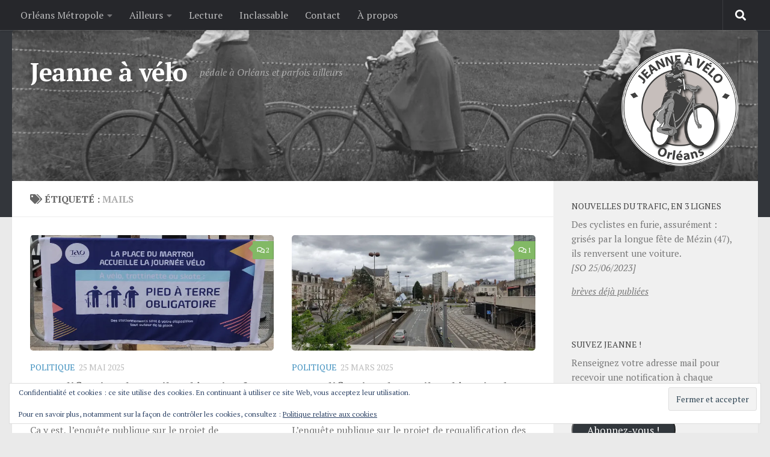

--- FILE ---
content_type: text/html; charset=UTF-8
request_url: https://jeanneavelo.fr/tag/mails/
body_size: 23033
content:
<!DOCTYPE html>
<html class="no-js" lang="fr-FR">
<head>
  <meta charset="UTF-8">
  <meta name="viewport" content="width=device-width, initial-scale=1.0">
  <link rel="profile" href="https://gmpg.org/xfn/11" />
  <link rel="pingback" href="https://jeanneavelo.fr/xmlrpc.php">

  <meta name='robots' content='noindex, follow' />
<script>document.documentElement.className = document.documentElement.className.replace("no-js","js");</script>

	<!-- This site is optimized with the Yoast SEO plugin v26.7 - https://yoast.com/wordpress/plugins/seo/ -->
	<title>Mails Archives &#8211; Jeanne à vélo</title>
	<meta property="og:locale" content="fr_FR" />
	<meta property="og:type" content="article" />
	<meta property="og:title" content="Mails Archives &#8211; Jeanne à vélo" />
	<meta property="og:url" content="https://jeanneavelo.fr/tag/mails/" />
	<meta property="og:site_name" content="Jeanne à vélo" />
	<meta name="twitter:card" content="summary_large_image" />
	<meta name="twitter:site" content="@jeanneavelo" />
	<script type="application/ld+json" class="yoast-schema-graph">{"@context":"https://schema.org","@graph":[{"@type":"CollectionPage","@id":"https://jeanneavelo.fr/tag/mails/","url":"https://jeanneavelo.fr/tag/mails/","name":"Mails Archives &#8211; Jeanne à vélo","isPartOf":{"@id":"https://jeanneavelo.fr/#website"},"primaryImageOfPage":{"@id":"https://jeanneavelo.fr/tag/mails/#primaryimage"},"image":{"@id":"https://jeanneavelo.fr/tag/mails/#primaryimage"},"thumbnailUrl":"https://i0.wp.com/jeanneavelo.fr/wp-content/uploads/2025/05/Rapport_commission_enquete_mails_couv.jpg?fit=975%2C443&ssl=1","breadcrumb":{"@id":"https://jeanneavelo.fr/tag/mails/#breadcrumb"},"inLanguage":"fr-FR"},{"@type":"ImageObject","inLanguage":"fr-FR","@id":"https://jeanneavelo.fr/tag/mails/#primaryimage","url":"https://i0.wp.com/jeanneavelo.fr/wp-content/uploads/2025/05/Rapport_commission_enquete_mails_couv.jpg?fit=975%2C443&ssl=1","contentUrl":"https://i0.wp.com/jeanneavelo.fr/wp-content/uploads/2025/05/Rapport_commission_enquete_mails_couv.jpg?fit=975%2C443&ssl=1","width":975,"height":443},{"@type":"BreadcrumbList","@id":"https://jeanneavelo.fr/tag/mails/#breadcrumb","itemListElement":[{"@type":"ListItem","position":1,"name":"Accueil","item":"https://jeanneavelo.fr/"},{"@type":"ListItem","position":2,"name":"Mails"}]},{"@type":"WebSite","@id":"https://jeanneavelo.fr/#website","url":"https://jeanneavelo.fr/","name":"Jeanne à vélo","description":"pédale à Orléans et parfois ailleurs","publisher":{"@id":"https://jeanneavelo.fr/#/schema/person/5c454fc38cb8ca1cb93b64ccdced5148"},"potentialAction":[{"@type":"SearchAction","target":{"@type":"EntryPoint","urlTemplate":"https://jeanneavelo.fr/?s={search_term_string}"},"query-input":{"@type":"PropertyValueSpecification","valueRequired":true,"valueName":"search_term_string"}}],"inLanguage":"fr-FR"},{"@type":["Person","Organization"],"@id":"https://jeanneavelo.fr/#/schema/person/5c454fc38cb8ca1cb93b64ccdced5148","name":"Jeanne à vélo","image":{"@type":"ImageObject","inLanguage":"fr-FR","@id":"https://jeanneavelo.fr/#/schema/person/image/","url":"https://secure.gravatar.com/avatar/410096c5b7f63cd33d0943b300fe5db83fc7e834260cbe9ee894ff4d4a36500b?s=96&d=retro&r=g","contentUrl":"https://secure.gravatar.com/avatar/410096c5b7f63cd33d0943b300fe5db83fc7e834260cbe9ee894ff4d4a36500b?s=96&d=retro&r=g","caption":"Jeanne à vélo"},"logo":{"@id":"https://jeanneavelo.fr/#/schema/person/image/"},"sameAs":["https://jeanneavelo.fr","https://x.com/jeanneavelo"]}]}</script>
	<!-- / Yoast SEO plugin. -->


<link rel='dns-prefetch' href='//stats.wp.com' />
<link rel='dns-prefetch' href='//use.fontawesome.com' />
<link rel='dns-prefetch' href='//v0.wordpress.com' />
<link rel='dns-prefetch' href='//widgets.wp.com' />
<link rel='dns-prefetch' href='//s0.wp.com' />
<link rel='dns-prefetch' href='//0.gravatar.com' />
<link rel='dns-prefetch' href='//1.gravatar.com' />
<link rel='dns-prefetch' href='//2.gravatar.com' />
<link rel='dns-prefetch' href='//jetpack.wordpress.com' />
<link rel='dns-prefetch' href='//public-api.wordpress.com' />
<link rel='preconnect' href='//i0.wp.com' />
<link rel="alternate" type="application/rss+xml" title="Jeanne à vélo &raquo; Flux" href="https://jeanneavelo.fr/feed/" />
<link rel="alternate" type="application/rss+xml" title="Jeanne à vélo &raquo; Flux des commentaires" href="https://jeanneavelo.fr/comments/feed/" />
<link id="hu-user-gfont" href="//fonts.googleapis.com/css?family=PT+Serif:400,700,400italic&subset=latin,latin-ext" rel="stylesheet" type="text/css"><link rel="alternate" type="application/rss+xml" title="Jeanne à vélo &raquo; Flux de l’étiquette Mails" href="https://jeanneavelo.fr/tag/mails/feed/" />
<style id='wp-img-auto-sizes-contain-inline-css'>
img:is([sizes=auto i],[sizes^="auto," i]){contain-intrinsic-size:3000px 1500px}
/*# sourceURL=wp-img-auto-sizes-contain-inline-css */
</style>
<style id='wp-emoji-styles-inline-css'>

	img.wp-smiley, img.emoji {
		display: inline !important;
		border: none !important;
		box-shadow: none !important;
		height: 1em !important;
		width: 1em !important;
		margin: 0 0.07em !important;
		vertical-align: -0.1em !important;
		background: none !important;
		padding: 0 !important;
	}
/*# sourceURL=wp-emoji-styles-inline-css */
</style>
<style id='wp-block-library-inline-css'>
:root{--wp-block-synced-color:#7a00df;--wp-block-synced-color--rgb:122,0,223;--wp-bound-block-color:var(--wp-block-synced-color);--wp-editor-canvas-background:#ddd;--wp-admin-theme-color:#007cba;--wp-admin-theme-color--rgb:0,124,186;--wp-admin-theme-color-darker-10:#006ba1;--wp-admin-theme-color-darker-10--rgb:0,107,160.5;--wp-admin-theme-color-darker-20:#005a87;--wp-admin-theme-color-darker-20--rgb:0,90,135;--wp-admin-border-width-focus:2px}@media (min-resolution:192dpi){:root{--wp-admin-border-width-focus:1.5px}}.wp-element-button{cursor:pointer}:root .has-very-light-gray-background-color{background-color:#eee}:root .has-very-dark-gray-background-color{background-color:#313131}:root .has-very-light-gray-color{color:#eee}:root .has-very-dark-gray-color{color:#313131}:root .has-vivid-green-cyan-to-vivid-cyan-blue-gradient-background{background:linear-gradient(135deg,#00d084,#0693e3)}:root .has-purple-crush-gradient-background{background:linear-gradient(135deg,#34e2e4,#4721fb 50%,#ab1dfe)}:root .has-hazy-dawn-gradient-background{background:linear-gradient(135deg,#faaca8,#dad0ec)}:root .has-subdued-olive-gradient-background{background:linear-gradient(135deg,#fafae1,#67a671)}:root .has-atomic-cream-gradient-background{background:linear-gradient(135deg,#fdd79a,#004a59)}:root .has-nightshade-gradient-background{background:linear-gradient(135deg,#330968,#31cdcf)}:root .has-midnight-gradient-background{background:linear-gradient(135deg,#020381,#2874fc)}:root{--wp--preset--font-size--normal:16px;--wp--preset--font-size--huge:42px}.has-regular-font-size{font-size:1em}.has-larger-font-size{font-size:2.625em}.has-normal-font-size{font-size:var(--wp--preset--font-size--normal)}.has-huge-font-size{font-size:var(--wp--preset--font-size--huge)}.has-text-align-center{text-align:center}.has-text-align-left{text-align:left}.has-text-align-right{text-align:right}.has-fit-text{white-space:nowrap!important}#end-resizable-editor-section{display:none}.aligncenter{clear:both}.items-justified-left{justify-content:flex-start}.items-justified-center{justify-content:center}.items-justified-right{justify-content:flex-end}.items-justified-space-between{justify-content:space-between}.screen-reader-text{border:0;clip-path:inset(50%);height:1px;margin:-1px;overflow:hidden;padding:0;position:absolute;width:1px;word-wrap:normal!important}.screen-reader-text:focus{background-color:#ddd;clip-path:none;color:#444;display:block;font-size:1em;height:auto;left:5px;line-height:normal;padding:15px 23px 14px;text-decoration:none;top:5px;width:auto;z-index:100000}html :where(.has-border-color){border-style:solid}html :where([style*=border-top-color]){border-top-style:solid}html :where([style*=border-right-color]){border-right-style:solid}html :where([style*=border-bottom-color]){border-bottom-style:solid}html :where([style*=border-left-color]){border-left-style:solid}html :where([style*=border-width]){border-style:solid}html :where([style*=border-top-width]){border-top-style:solid}html :where([style*=border-right-width]){border-right-style:solid}html :where([style*=border-bottom-width]){border-bottom-style:solid}html :where([style*=border-left-width]){border-left-style:solid}html :where(img[class*=wp-image-]){height:auto;max-width:100%}:where(figure){margin:0 0 1em}html :where(.is-position-sticky){--wp-admin--admin-bar--position-offset:var(--wp-admin--admin-bar--height,0px)}@media screen and (max-width:600px){html :where(.is-position-sticky){--wp-admin--admin-bar--position-offset:0px}}

/*# sourceURL=wp-block-library-inline-css */
</style><style id='wp-block-heading-inline-css'>
h1:where(.wp-block-heading).has-background,h2:where(.wp-block-heading).has-background,h3:where(.wp-block-heading).has-background,h4:where(.wp-block-heading).has-background,h5:where(.wp-block-heading).has-background,h6:where(.wp-block-heading).has-background{padding:1.25em 2.375em}h1.has-text-align-left[style*=writing-mode]:where([style*=vertical-lr]),h1.has-text-align-right[style*=writing-mode]:where([style*=vertical-rl]),h2.has-text-align-left[style*=writing-mode]:where([style*=vertical-lr]),h2.has-text-align-right[style*=writing-mode]:where([style*=vertical-rl]),h3.has-text-align-left[style*=writing-mode]:where([style*=vertical-lr]),h3.has-text-align-right[style*=writing-mode]:where([style*=vertical-rl]),h4.has-text-align-left[style*=writing-mode]:where([style*=vertical-lr]),h4.has-text-align-right[style*=writing-mode]:where([style*=vertical-rl]),h5.has-text-align-left[style*=writing-mode]:where([style*=vertical-lr]),h5.has-text-align-right[style*=writing-mode]:where([style*=vertical-rl]),h6.has-text-align-left[style*=writing-mode]:where([style*=vertical-lr]),h6.has-text-align-right[style*=writing-mode]:where([style*=vertical-rl]){rotate:180deg}
/*# sourceURL=https://jeanneavelo.fr/wp-includes/blocks/heading/style.min.css */
</style>
<style id='wp-block-paragraph-inline-css'>
.is-small-text{font-size:.875em}.is-regular-text{font-size:1em}.is-large-text{font-size:2.25em}.is-larger-text{font-size:3em}.has-drop-cap:not(:focus):first-letter{float:left;font-size:8.4em;font-style:normal;font-weight:100;line-height:.68;margin:.05em .1em 0 0;text-transform:uppercase}body.rtl .has-drop-cap:not(:focus):first-letter{float:none;margin-left:.1em}p.has-drop-cap.has-background{overflow:hidden}:root :where(p.has-background){padding:1.25em 2.375em}:where(p.has-text-color:not(.has-link-color)) a{color:inherit}p.has-text-align-left[style*="writing-mode:vertical-lr"],p.has-text-align-right[style*="writing-mode:vertical-rl"]{rotate:180deg}
/*# sourceURL=https://jeanneavelo.fr/wp-includes/blocks/paragraph/style.min.css */
</style>
<style id='wp-block-quote-inline-css'>
.wp-block-quote{box-sizing:border-box;overflow-wrap:break-word}.wp-block-quote.is-large:where(:not(.is-style-plain)),.wp-block-quote.is-style-large:where(:not(.is-style-plain)){margin-bottom:1em;padding:0 1em}.wp-block-quote.is-large:where(:not(.is-style-plain)) p,.wp-block-quote.is-style-large:where(:not(.is-style-plain)) p{font-size:1.5em;font-style:italic;line-height:1.6}.wp-block-quote.is-large:where(:not(.is-style-plain)) cite,.wp-block-quote.is-large:where(:not(.is-style-plain)) footer,.wp-block-quote.is-style-large:where(:not(.is-style-plain)) cite,.wp-block-quote.is-style-large:where(:not(.is-style-plain)) footer{font-size:1.125em;text-align:right}.wp-block-quote>cite{display:block}
/*# sourceURL=https://jeanneavelo.fr/wp-includes/blocks/quote/style.min.css */
</style>
<style id='global-styles-inline-css'>
:root{--wp--preset--aspect-ratio--square: 1;--wp--preset--aspect-ratio--4-3: 4/3;--wp--preset--aspect-ratio--3-4: 3/4;--wp--preset--aspect-ratio--3-2: 3/2;--wp--preset--aspect-ratio--2-3: 2/3;--wp--preset--aspect-ratio--16-9: 16/9;--wp--preset--aspect-ratio--9-16: 9/16;--wp--preset--color--black: #000000;--wp--preset--color--cyan-bluish-gray: #abb8c3;--wp--preset--color--white: #ffffff;--wp--preset--color--pale-pink: #f78da7;--wp--preset--color--vivid-red: #cf2e2e;--wp--preset--color--luminous-vivid-orange: #ff6900;--wp--preset--color--luminous-vivid-amber: #fcb900;--wp--preset--color--light-green-cyan: #7bdcb5;--wp--preset--color--vivid-green-cyan: #00d084;--wp--preset--color--pale-cyan-blue: #8ed1fc;--wp--preset--color--vivid-cyan-blue: #0693e3;--wp--preset--color--vivid-purple: #9b51e0;--wp--preset--gradient--vivid-cyan-blue-to-vivid-purple: linear-gradient(135deg,rgb(6,147,227) 0%,rgb(155,81,224) 100%);--wp--preset--gradient--light-green-cyan-to-vivid-green-cyan: linear-gradient(135deg,rgb(122,220,180) 0%,rgb(0,208,130) 100%);--wp--preset--gradient--luminous-vivid-amber-to-luminous-vivid-orange: linear-gradient(135deg,rgb(252,185,0) 0%,rgb(255,105,0) 100%);--wp--preset--gradient--luminous-vivid-orange-to-vivid-red: linear-gradient(135deg,rgb(255,105,0) 0%,rgb(207,46,46) 100%);--wp--preset--gradient--very-light-gray-to-cyan-bluish-gray: linear-gradient(135deg,rgb(238,238,238) 0%,rgb(169,184,195) 100%);--wp--preset--gradient--cool-to-warm-spectrum: linear-gradient(135deg,rgb(74,234,220) 0%,rgb(151,120,209) 20%,rgb(207,42,186) 40%,rgb(238,44,130) 60%,rgb(251,105,98) 80%,rgb(254,248,76) 100%);--wp--preset--gradient--blush-light-purple: linear-gradient(135deg,rgb(255,206,236) 0%,rgb(152,150,240) 100%);--wp--preset--gradient--blush-bordeaux: linear-gradient(135deg,rgb(254,205,165) 0%,rgb(254,45,45) 50%,rgb(107,0,62) 100%);--wp--preset--gradient--luminous-dusk: linear-gradient(135deg,rgb(255,203,112) 0%,rgb(199,81,192) 50%,rgb(65,88,208) 100%);--wp--preset--gradient--pale-ocean: linear-gradient(135deg,rgb(255,245,203) 0%,rgb(182,227,212) 50%,rgb(51,167,181) 100%);--wp--preset--gradient--electric-grass: linear-gradient(135deg,rgb(202,248,128) 0%,rgb(113,206,126) 100%);--wp--preset--gradient--midnight: linear-gradient(135deg,rgb(2,3,129) 0%,rgb(40,116,252) 100%);--wp--preset--font-size--small: 13px;--wp--preset--font-size--medium: 20px;--wp--preset--font-size--large: 36px;--wp--preset--font-size--x-large: 42px;--wp--preset--spacing--20: 0.44rem;--wp--preset--spacing--30: 0.67rem;--wp--preset--spacing--40: 1rem;--wp--preset--spacing--50: 1.5rem;--wp--preset--spacing--60: 2.25rem;--wp--preset--spacing--70: 3.38rem;--wp--preset--spacing--80: 5.06rem;--wp--preset--shadow--natural: 6px 6px 9px rgba(0, 0, 0, 0.2);--wp--preset--shadow--deep: 12px 12px 50px rgba(0, 0, 0, 0.4);--wp--preset--shadow--sharp: 6px 6px 0px rgba(0, 0, 0, 0.2);--wp--preset--shadow--outlined: 6px 6px 0px -3px rgb(255, 255, 255), 6px 6px rgb(0, 0, 0);--wp--preset--shadow--crisp: 6px 6px 0px rgb(0, 0, 0);}:where(.is-layout-flex){gap: 0.5em;}:where(.is-layout-grid){gap: 0.5em;}body .is-layout-flex{display: flex;}.is-layout-flex{flex-wrap: wrap;align-items: center;}.is-layout-flex > :is(*, div){margin: 0;}body .is-layout-grid{display: grid;}.is-layout-grid > :is(*, div){margin: 0;}:where(.wp-block-columns.is-layout-flex){gap: 2em;}:where(.wp-block-columns.is-layout-grid){gap: 2em;}:where(.wp-block-post-template.is-layout-flex){gap: 1.25em;}:where(.wp-block-post-template.is-layout-grid){gap: 1.25em;}.has-black-color{color: var(--wp--preset--color--black) !important;}.has-cyan-bluish-gray-color{color: var(--wp--preset--color--cyan-bluish-gray) !important;}.has-white-color{color: var(--wp--preset--color--white) !important;}.has-pale-pink-color{color: var(--wp--preset--color--pale-pink) !important;}.has-vivid-red-color{color: var(--wp--preset--color--vivid-red) !important;}.has-luminous-vivid-orange-color{color: var(--wp--preset--color--luminous-vivid-orange) !important;}.has-luminous-vivid-amber-color{color: var(--wp--preset--color--luminous-vivid-amber) !important;}.has-light-green-cyan-color{color: var(--wp--preset--color--light-green-cyan) !important;}.has-vivid-green-cyan-color{color: var(--wp--preset--color--vivid-green-cyan) !important;}.has-pale-cyan-blue-color{color: var(--wp--preset--color--pale-cyan-blue) !important;}.has-vivid-cyan-blue-color{color: var(--wp--preset--color--vivid-cyan-blue) !important;}.has-vivid-purple-color{color: var(--wp--preset--color--vivid-purple) !important;}.has-black-background-color{background-color: var(--wp--preset--color--black) !important;}.has-cyan-bluish-gray-background-color{background-color: var(--wp--preset--color--cyan-bluish-gray) !important;}.has-white-background-color{background-color: var(--wp--preset--color--white) !important;}.has-pale-pink-background-color{background-color: var(--wp--preset--color--pale-pink) !important;}.has-vivid-red-background-color{background-color: var(--wp--preset--color--vivid-red) !important;}.has-luminous-vivid-orange-background-color{background-color: var(--wp--preset--color--luminous-vivid-orange) !important;}.has-luminous-vivid-amber-background-color{background-color: var(--wp--preset--color--luminous-vivid-amber) !important;}.has-light-green-cyan-background-color{background-color: var(--wp--preset--color--light-green-cyan) !important;}.has-vivid-green-cyan-background-color{background-color: var(--wp--preset--color--vivid-green-cyan) !important;}.has-pale-cyan-blue-background-color{background-color: var(--wp--preset--color--pale-cyan-blue) !important;}.has-vivid-cyan-blue-background-color{background-color: var(--wp--preset--color--vivid-cyan-blue) !important;}.has-vivid-purple-background-color{background-color: var(--wp--preset--color--vivid-purple) !important;}.has-black-border-color{border-color: var(--wp--preset--color--black) !important;}.has-cyan-bluish-gray-border-color{border-color: var(--wp--preset--color--cyan-bluish-gray) !important;}.has-white-border-color{border-color: var(--wp--preset--color--white) !important;}.has-pale-pink-border-color{border-color: var(--wp--preset--color--pale-pink) !important;}.has-vivid-red-border-color{border-color: var(--wp--preset--color--vivid-red) !important;}.has-luminous-vivid-orange-border-color{border-color: var(--wp--preset--color--luminous-vivid-orange) !important;}.has-luminous-vivid-amber-border-color{border-color: var(--wp--preset--color--luminous-vivid-amber) !important;}.has-light-green-cyan-border-color{border-color: var(--wp--preset--color--light-green-cyan) !important;}.has-vivid-green-cyan-border-color{border-color: var(--wp--preset--color--vivid-green-cyan) !important;}.has-pale-cyan-blue-border-color{border-color: var(--wp--preset--color--pale-cyan-blue) !important;}.has-vivid-cyan-blue-border-color{border-color: var(--wp--preset--color--vivid-cyan-blue) !important;}.has-vivid-purple-border-color{border-color: var(--wp--preset--color--vivid-purple) !important;}.has-vivid-cyan-blue-to-vivid-purple-gradient-background{background: var(--wp--preset--gradient--vivid-cyan-blue-to-vivid-purple) !important;}.has-light-green-cyan-to-vivid-green-cyan-gradient-background{background: var(--wp--preset--gradient--light-green-cyan-to-vivid-green-cyan) !important;}.has-luminous-vivid-amber-to-luminous-vivid-orange-gradient-background{background: var(--wp--preset--gradient--luminous-vivid-amber-to-luminous-vivid-orange) !important;}.has-luminous-vivid-orange-to-vivid-red-gradient-background{background: var(--wp--preset--gradient--luminous-vivid-orange-to-vivid-red) !important;}.has-very-light-gray-to-cyan-bluish-gray-gradient-background{background: var(--wp--preset--gradient--very-light-gray-to-cyan-bluish-gray) !important;}.has-cool-to-warm-spectrum-gradient-background{background: var(--wp--preset--gradient--cool-to-warm-spectrum) !important;}.has-blush-light-purple-gradient-background{background: var(--wp--preset--gradient--blush-light-purple) !important;}.has-blush-bordeaux-gradient-background{background: var(--wp--preset--gradient--blush-bordeaux) !important;}.has-luminous-dusk-gradient-background{background: var(--wp--preset--gradient--luminous-dusk) !important;}.has-pale-ocean-gradient-background{background: var(--wp--preset--gradient--pale-ocean) !important;}.has-electric-grass-gradient-background{background: var(--wp--preset--gradient--electric-grass) !important;}.has-midnight-gradient-background{background: var(--wp--preset--gradient--midnight) !important;}.has-small-font-size{font-size: var(--wp--preset--font-size--small) !important;}.has-medium-font-size{font-size: var(--wp--preset--font-size--medium) !important;}.has-large-font-size{font-size: var(--wp--preset--font-size--large) !important;}.has-x-large-font-size{font-size: var(--wp--preset--font-size--x-large) !important;}
/*# sourceURL=global-styles-inline-css */
</style>

<style id='classic-theme-styles-inline-css'>
/*! This file is auto-generated */
.wp-block-button__link{color:#fff;background-color:#32373c;border-radius:9999px;box-shadow:none;text-decoration:none;padding:calc(.667em + 2px) calc(1.333em + 2px);font-size:1.125em}.wp-block-file__button{background:#32373c;color:#fff;text-decoration:none}
/*# sourceURL=/wp-includes/css/classic-themes.min.css */
</style>
<link rel='stylesheet' id='contact-form-7-css' href='https://jeanneavelo.fr/wp-content/plugins/contact-form-7/includes/css/styles.css?ver=6.1.4' media='all' />
<link rel='stylesheet' id='dashicons-css' href='https://jeanneavelo.fr/wp-includes/css/dashicons.min.css?ver=6.9' media='all' />
<link rel='stylesheet' id='to-top-css' href='https://jeanneavelo.fr/wp-content/plugins/to-top/public/css/to-top-public.css?ver=2.5.5' media='all' />
<link rel='stylesheet' id='uaf_client_css-css' href='https://jeanneavelo.fr/wp-content/uploads/useanyfont/uaf.css?ver=1764579631' media='all' />
<link rel='stylesheet' id='ez-toc-css' href='https://jeanneavelo.fr/wp-content/plugins/easy-table-of-contents/assets/css/screen.min.css?ver=2.0.80' media='all' />
<style id='ez-toc-inline-css'>
div#ez-toc-container .ez-toc-title {font-size: 120%;}div#ez-toc-container .ez-toc-title {font-weight: 500;}div#ez-toc-container ul li , div#ez-toc-container ul li a {font-size: 95%;}div#ez-toc-container ul li , div#ez-toc-container ul li a {font-weight: 500;}div#ez-toc-container nav ul ul li {font-size: 90%;}.ez-toc-box-title {font-weight: bold; margin-bottom: 10px; text-align: center; text-transform: uppercase; letter-spacing: 1px; color: #666; padding-bottom: 5px;position:absolute;top:-4%;left:5%;background-color: inherit;transition: top 0.3s ease;}.ez-toc-box-title.toc-closed {top:-25%;}
/*# sourceURL=ez-toc-inline-css */
</style>
<link rel='stylesheet' id='hueman-main-style-css' href='https://jeanneavelo.fr/wp-content/themes/hueman/assets/front/css/main.min.css?ver=3.7.27' media='all' />
<style id='hueman-main-style-inline-css'>
body { font-family:'PT Serif', serif;font-size:1.00rem }@media only screen and (min-width: 720px) {
        .nav > li { font-size:1.00rem; }
      }::selection { background-color: #3b8dbd; }
::-moz-selection { background-color: #3b8dbd; }a,a>span.hu-external::after,.themeform label .required,#flexslider-featured .flex-direction-nav .flex-next:hover,#flexslider-featured .flex-direction-nav .flex-prev:hover,.post-hover:hover .post-title a,.post-title a:hover,.sidebar.s1 .post-nav li a:hover i,.content .post-nav li a:hover i,.post-related a:hover,.sidebar.s1 .widget_rss ul li a,#footer .widget_rss ul li a,.sidebar.s1 .widget_calendar a,#footer .widget_calendar a,.sidebar.s1 .alx-tab .tab-item-category a,.sidebar.s1 .alx-posts .post-item-category a,.sidebar.s1 .alx-tab li:hover .tab-item-title a,.sidebar.s1 .alx-tab li:hover .tab-item-comment a,.sidebar.s1 .alx-posts li:hover .post-item-title a,#footer .alx-tab .tab-item-category a,#footer .alx-posts .post-item-category a,#footer .alx-tab li:hover .tab-item-title a,#footer .alx-tab li:hover .tab-item-comment a,#footer .alx-posts li:hover .post-item-title a,.comment-tabs li.active a,.comment-awaiting-moderation,.child-menu a:hover,.child-menu .current_page_item > a,.wp-pagenavi a{ color: #3b8dbd; }input[type="submit"],.themeform button[type="submit"],.sidebar.s1 .sidebar-top,.sidebar.s1 .sidebar-toggle,#flexslider-featured .flex-control-nav li a.flex-active,.post-tags a:hover,.sidebar.s1 .widget_calendar caption,#footer .widget_calendar caption,.author-bio .bio-avatar:after,.commentlist li.bypostauthor > .comment-body:after,.commentlist li.comment-author-admin > .comment-body:after{ background-color: #3b8dbd; }.post-format .format-container { border-color: #3b8dbd; }.sidebar.s1 .alx-tabs-nav li.active a,#footer .alx-tabs-nav li.active a,.comment-tabs li.active a,.wp-pagenavi a:hover,.wp-pagenavi a:active,.wp-pagenavi span.current{ border-bottom-color: #3b8dbd!important; }.sidebar.s2 .post-nav li a:hover i,
.sidebar.s2 .widget_rss ul li a,
.sidebar.s2 .widget_calendar a,
.sidebar.s2 .alx-tab .tab-item-category a,
.sidebar.s2 .alx-posts .post-item-category a,
.sidebar.s2 .alx-tab li:hover .tab-item-title a,
.sidebar.s2 .alx-tab li:hover .tab-item-comment a,
.sidebar.s2 .alx-posts li:hover .post-item-title a { color: #82b965; }
.sidebar.s2 .sidebar-top,.sidebar.s2 .sidebar-toggle,.post-comments,.jp-play-bar,.jp-volume-bar-value,.sidebar.s2 .widget_calendar caption{ background-color: #82b965; }.sidebar.s2 .alx-tabs-nav li.active a { border-bottom-color: #82b965; }
.post-comments::before { border-right-color: #82b965; }
      .search-expand,
              #nav-topbar.nav-container { background-color: #26272b}@media only screen and (min-width: 720px) {
                #nav-topbar .nav ul { background-color: #26272b; }
              }.is-scrolled #header .nav-container.desktop-sticky,
              .is-scrolled #header .search-expand { background-color: #26272b; background-color: rgba(38,39,43,0.90) }.is-scrolled .topbar-transparent #nav-topbar.desktop-sticky .nav ul { background-color: #26272b; background-color: rgba(38,39,43,0.95) }#header { background-color: #33363b; }
@media only screen and (min-width: 720px) {
  #nav-header .nav ul { background-color: #33363b; }
}
        #header #nav-mobile { background-color: #33363b; }.is-scrolled #header #nav-mobile { background-color: #33363b; background-color: rgba(51,54,59,0.90) }#nav-header.nav-container, #main-header-search .search-expand { background-color: #33363b; }
@media only screen and (min-width: 720px) {
  #nav-header .nav ul { background-color: #33363b; }
}
        img { -webkit-border-radius: 5px; border-radius: 5px; }body { background-color: #eaeaea; }
/*# sourceURL=hueman-main-style-inline-css */
</style>
<link rel='stylesheet' id='hueman-font-awesome-css' href='https://jeanneavelo.fr/wp-content/themes/hueman/assets/front/css/font-awesome.min.css?ver=3.7.27' media='all' />
<link rel='stylesheet' id='jetpack_likes-css' href='https://jeanneavelo.fr/wp-content/plugins/jetpack/modules/likes/style.css?ver=15.4' media='all' />
<link rel='stylesheet' id='jetpack-subscriptions-css' href='https://jeanneavelo.fr/wp-content/plugins/jetpack/_inc/build/subscriptions/subscriptions.min.css?ver=15.4' media='all' />
<link rel='stylesheet' id='bfa-font-awesome-css' href='https://use.fontawesome.com/releases/v5.15.4/css/all.css?ver=2.0.3' media='all' />
<link rel='stylesheet' id='bfa-font-awesome-v4-shim-css' href='https://use.fontawesome.com/releases/v5.15.4/css/v4-shims.css?ver=2.0.3' media='all' />
<style id='bfa-font-awesome-v4-shim-inline-css'>

			@font-face {
				font-family: 'FontAwesome';
				src: url('https://use.fontawesome.com/releases/v5.15.4/webfonts/fa-brands-400.eot'),
				url('https://use.fontawesome.com/releases/v5.15.4/webfonts/fa-brands-400.eot?#iefix') format('embedded-opentype'),
				url('https://use.fontawesome.com/releases/v5.15.4/webfonts/fa-brands-400.woff2') format('woff2'),
				url('https://use.fontawesome.com/releases/v5.15.4/webfonts/fa-brands-400.woff') format('woff'),
				url('https://use.fontawesome.com/releases/v5.15.4/webfonts/fa-brands-400.ttf') format('truetype'),
				url('https://use.fontawesome.com/releases/v5.15.4/webfonts/fa-brands-400.svg#fontawesome') format('svg');
			}

			@font-face {
				font-family: 'FontAwesome';
				src: url('https://use.fontawesome.com/releases/v5.15.4/webfonts/fa-solid-900.eot'),
				url('https://use.fontawesome.com/releases/v5.15.4/webfonts/fa-solid-900.eot?#iefix') format('embedded-opentype'),
				url('https://use.fontawesome.com/releases/v5.15.4/webfonts/fa-solid-900.woff2') format('woff2'),
				url('https://use.fontawesome.com/releases/v5.15.4/webfonts/fa-solid-900.woff') format('woff'),
				url('https://use.fontawesome.com/releases/v5.15.4/webfonts/fa-solid-900.ttf') format('truetype'),
				url('https://use.fontawesome.com/releases/v5.15.4/webfonts/fa-solid-900.svg#fontawesome') format('svg');
			}

			@font-face {
				font-family: 'FontAwesome';
				src: url('https://use.fontawesome.com/releases/v5.15.4/webfonts/fa-regular-400.eot'),
				url('https://use.fontawesome.com/releases/v5.15.4/webfonts/fa-regular-400.eot?#iefix') format('embedded-opentype'),
				url('https://use.fontawesome.com/releases/v5.15.4/webfonts/fa-regular-400.woff2') format('woff2'),
				url('https://use.fontawesome.com/releases/v5.15.4/webfonts/fa-regular-400.woff') format('woff'),
				url('https://use.fontawesome.com/releases/v5.15.4/webfonts/fa-regular-400.ttf') format('truetype'),
				url('https://use.fontawesome.com/releases/v5.15.4/webfonts/fa-regular-400.svg#fontawesome') format('svg');
				unicode-range: U+F004-F005,U+F007,U+F017,U+F022,U+F024,U+F02E,U+F03E,U+F044,U+F057-F059,U+F06E,U+F070,U+F075,U+F07B-F07C,U+F080,U+F086,U+F089,U+F094,U+F09D,U+F0A0,U+F0A4-F0A7,U+F0C5,U+F0C7-F0C8,U+F0E0,U+F0EB,U+F0F3,U+F0F8,U+F0FE,U+F111,U+F118-F11A,U+F11C,U+F133,U+F144,U+F146,U+F14A,U+F14D-F14E,U+F150-F152,U+F15B-F15C,U+F164-F165,U+F185-F186,U+F191-F192,U+F1AD,U+F1C1-F1C9,U+F1CD,U+F1D8,U+F1E3,U+F1EA,U+F1F6,U+F1F9,U+F20A,U+F247-F249,U+F24D,U+F254-F25B,U+F25D,U+F267,U+F271-F274,U+F279,U+F28B,U+F28D,U+F2B5-F2B6,U+F2B9,U+F2BB,U+F2BD,U+F2C1-F2C2,U+F2D0,U+F2D2,U+F2DC,U+F2ED,U+F328,U+F358-F35B,U+F3A5,U+F3D1,U+F410,U+F4AD;
			}
		
/*# sourceURL=bfa-font-awesome-v4-shim-inline-css */
</style>
<script src="https://jeanneavelo.fr/wp-includes/js/jquery/jquery.min.js?ver=3.7.1" id="jquery-core-js"></script>
<script src="https://jeanneavelo.fr/wp-includes/js/jquery/jquery-migrate.min.js?ver=3.4.1" id="jquery-migrate-js"></script>
<script id="to-top-js-extra">
var to_top_options = {"scroll_offset":"100","icon_opacity":"70","style":"icon","icon_type":"dashicons-arrow-up-alt","icon_color":"#ffffff","icon_bg_color":"#e86625","icon_size":"35","border_radius":"10","image":"https://jeanneavelo.fr/wp-content/plugins/to-top/admin/images/default.png","image_width":"65","image_alt":"","location":"bottom-right","margin_x":"20","margin_y":"20","show_on_admin":"0","enable_autohide":"0","autohide_time":"2","enable_hide_small_device":"0","small_device_max_width":"640","reset":"0"};
//# sourceURL=to-top-js-extra
</script>
<script async src="https://jeanneavelo.fr/wp-content/plugins/to-top/public/js/to-top-public.js?ver=2.5.5" id="to-top-js"></script>
<link rel="https://api.w.org/" href="https://jeanneavelo.fr/wp-json/" /><link rel="alternate" title="JSON" type="application/json" href="https://jeanneavelo.fr/wp-json/wp/v2/tags/37" /><link rel="EditURI" type="application/rsd+xml" title="RSD" href="https://jeanneavelo.fr/xmlrpc.php?rsd" />
<meta name="generator" content="WordPress 6.9" />
	<style>img#wpstats{display:none}</style>
		    <link rel="preload" as="font" type="font/woff2" href="https://jeanneavelo.fr/wp-content/themes/hueman/assets/front/webfonts/fa-brands-400.woff2?v=5.15.2" crossorigin="anonymous"/>
    <link rel="preload" as="font" type="font/woff2" href="https://jeanneavelo.fr/wp-content/themes/hueman/assets/front/webfonts/fa-regular-400.woff2?v=5.15.2" crossorigin="anonymous"/>
    <link rel="preload" as="font" type="font/woff2" href="https://jeanneavelo.fr/wp-content/themes/hueman/assets/front/webfonts/fa-solid-900.woff2?v=5.15.2" crossorigin="anonymous"/>
  <!--[if lt IE 9]>
<script src="https://jeanneavelo.fr/wp-content/themes/hueman/assets/front/js/ie/html5shiv-printshiv.min.js"></script>
<script src="https://jeanneavelo.fr/wp-content/themes/hueman/assets/front/js/ie/selectivizr.js"></script>
<![endif]-->
<link rel="icon" href="https://i0.wp.com/jeanneavelo.fr/wp-content/uploads/2018/01/cropped-640px-Jeanne_dArc_Foyatier_d%C3%A9tail.jpg?fit=32%2C32&#038;ssl=1" sizes="32x32" />
<link rel="icon" href="https://i0.wp.com/jeanneavelo.fr/wp-content/uploads/2018/01/cropped-640px-Jeanne_dArc_Foyatier_d%C3%A9tail.jpg?fit=192%2C192&#038;ssl=1" sizes="192x192" />
<link rel="apple-touch-icon" href="https://i0.wp.com/jeanneavelo.fr/wp-content/uploads/2018/01/cropped-640px-Jeanne_dArc_Foyatier_d%C3%A9tail.jpg?fit=180%2C180&#038;ssl=1" />
<meta name="msapplication-TileImage" content="https://i0.wp.com/jeanneavelo.fr/wp-content/uploads/2018/01/cropped-640px-Jeanne_dArc_Foyatier_d%C3%A9tail.jpg?fit=270%2C270&#038;ssl=1" />
<!-- To Top Custom CSS --><style type='text/css'>#to_top_scrollup {font-size: 35px; width: 35px; height: 35px;background-color: #e86625;-webkit-border-radius: 10%; -moz-border-radius: 10%; border-radius: 10%;opacity: 0.7;}</style><link rel='stylesheet' id='eu-cookie-law-style-css' href='https://jeanneavelo.fr/wp-content/plugins/jetpack/modules/widgets/eu-cookie-law/style.css?ver=15.4' media='all' />
</head>

<body class="archive tag tag-mails tag-37 wp-embed-responsive wp-theme-hueman col-2cl full-width topbar-enabled header-desktop-sticky header-mobile-sticky hueman-3-7-27 chrome">
<div id="wrapper">
  <a class="screen-reader-text skip-link" href="#content">Skip to content</a>
  
  <header id="header" class="main-menu-mobile-on one-mobile-menu main_menu header-ads-desktop  topbar-transparent has-header-img">
        <nav class="nav-container group mobile-menu mobile-sticky no-menu-assigned" id="nav-mobile" data-menu-id="header-1">
  <div class="mobile-title-logo-in-header"><p class="site-title">                  <a class="custom-logo-link" href="https://jeanneavelo.fr/" rel="home" title="Jeanne à vélo | Page d'accueil">Jeanne à vélo</a>                </p></div>
        
                    <!-- <div class="ham__navbar-toggler collapsed" aria-expanded="false">
          <div class="ham__navbar-span-wrapper">
            <span class="ham-toggler-menu__span"></span>
          </div>
        </div> -->
        <button class="ham__navbar-toggler-two collapsed" title="Menu" aria-expanded="false">
          <span class="ham__navbar-span-wrapper">
            <span class="line line-1"></span>
            <span class="line line-2"></span>
            <span class="line line-3"></span>
          </span>
        </button>
            
      <div class="nav-text"></div>
      <div class="nav-wrap container">
                  <ul class="nav container-inner group mobile-search">
                            <li>
                  <form role="search" method="get" class="search-form" action="https://jeanneavelo.fr/">
				<label>
					<span class="screen-reader-text">Rechercher :</span>
					<input type="search" class="search-field" placeholder="Rechercher…" value="" name="s" />
				</label>
				<input type="submit" class="search-submit" value="Rechercher" />
			</form>                </li>
                      </ul>
                <ul id="menu-principal" class="nav container-inner group"><li id="menu-item-7261" class="menu-item menu-item-type-post_type menu-item-object-page menu-item-has-children menu-item-7261"><a href="https://jeanneavelo.fr/orleans-metropole/">Orléans Métropole</a>
<ul class="sub-menu">
	<li id="menu-item-7264" class="menu-item menu-item-type-taxonomy menu-item-object-category menu-item-7264"><a href="https://jeanneavelo.fr/category/amenagement/">Aménagement</a></li>
	<li id="menu-item-7262" class="menu-item menu-item-type-taxonomy menu-item-object-category menu-item-7262"><a href="https://jeanneavelo.fr/category/en-pratique/">En pratique</a></li>
	<li id="menu-item-7263" class="menu-item menu-item-type-taxonomy menu-item-object-category menu-item-7263"><a href="https://jeanneavelo.fr/category/politique/">Politique</a></li>
	<li id="menu-item-7266" class="menu-item menu-item-type-taxonomy menu-item-object-category menu-item-7266"><a href="https://jeanneavelo.fr/category/urbanisme/">Urbanisme</a></li>
	<li id="menu-item-7267" class="menu-item menu-item-type-taxonomy menu-item-object-category menu-item-7267"><a href="https://jeanneavelo.fr/category/actualite/">Actualité</a></li>
	<li id="menu-item-7265" class="menu-item menu-item-type-taxonomy menu-item-object-category menu-item-7265"><a href="https://jeanneavelo.fr/category/statistiques/">Statistiques</a></li>
</ul>
</li>
<li id="menu-item-6641" class="menu-item menu-item-type-post_type menu-item-object-page menu-item-has-children menu-item-6641"><a href="https://jeanneavelo.fr/ailleurs/">Ailleurs</a>
<ul class="sub-menu">
	<li id="menu-item-7257" class="menu-item menu-item-type-taxonomy menu-item-object-category menu-item-7257"><a href="https://jeanneavelo.fr/category/ailleurs-en-france/">Ailleurs en France</a></li>
	<li id="menu-item-7256" class="menu-item menu-item-type-taxonomy menu-item-object-category menu-item-7256"><a href="https://jeanneavelo.fr/category/ailleurs-en-europe/">Ailleurs en Europe</a></li>
</ul>
</li>
<li id="menu-item-7268" class="menu-item menu-item-type-taxonomy menu-item-object-category menu-item-7268"><a href="https://jeanneavelo.fr/category/lecture/">Lecture</a></li>
<li id="menu-item-7258" class="menu-item menu-item-type-taxonomy menu-item-object-category menu-item-7258"><a href="https://jeanneavelo.fr/category/inclassable/">Inclassable</a></li>
<li id="menu-item-6642" class="menu-item menu-item-type-post_type menu-item-object-page menu-item-6642"><a href="https://jeanneavelo.fr/contact/">Contact</a></li>
<li id="menu-item-6643" class="menu-item menu-item-type-post_type menu-item-object-page menu-item-6643"><a href="https://jeanneavelo.fr/a-propos/">À propos</a></li>
</ul>      </div>
</nav><!--/#nav-topbar-->  
        <nav class="nav-container group desktop-menu desktop-sticky " id="nav-topbar" data-menu-id="header-2">
    <div class="nav-text"></div>
  <div class="topbar-toggle-down">
    <i class="fas fa-angle-double-down" aria-hidden="true" data-toggle="down" title="Agrandir le menu"></i>
    <i class="fas fa-angle-double-up" aria-hidden="true" data-toggle="up" title="Réduire le menu"></i>
  </div>
  <div class="nav-wrap container">
    <ul id="menu-principal-1" class="nav container-inner group"><li class="menu-item menu-item-type-post_type menu-item-object-page menu-item-has-children menu-item-7261"><a href="https://jeanneavelo.fr/orleans-metropole/">Orléans Métropole</a>
<ul class="sub-menu">
	<li class="menu-item menu-item-type-taxonomy menu-item-object-category menu-item-7264"><a href="https://jeanneavelo.fr/category/amenagement/">Aménagement</a></li>
	<li class="menu-item menu-item-type-taxonomy menu-item-object-category menu-item-7262"><a href="https://jeanneavelo.fr/category/en-pratique/">En pratique</a></li>
	<li class="menu-item menu-item-type-taxonomy menu-item-object-category menu-item-7263"><a href="https://jeanneavelo.fr/category/politique/">Politique</a></li>
	<li class="menu-item menu-item-type-taxonomy menu-item-object-category menu-item-7266"><a href="https://jeanneavelo.fr/category/urbanisme/">Urbanisme</a></li>
	<li class="menu-item menu-item-type-taxonomy menu-item-object-category menu-item-7267"><a href="https://jeanneavelo.fr/category/actualite/">Actualité</a></li>
	<li class="menu-item menu-item-type-taxonomy menu-item-object-category menu-item-7265"><a href="https://jeanneavelo.fr/category/statistiques/">Statistiques</a></li>
</ul>
</li>
<li class="menu-item menu-item-type-post_type menu-item-object-page menu-item-has-children menu-item-6641"><a href="https://jeanneavelo.fr/ailleurs/">Ailleurs</a>
<ul class="sub-menu">
	<li class="menu-item menu-item-type-taxonomy menu-item-object-category menu-item-7257"><a href="https://jeanneavelo.fr/category/ailleurs-en-france/">Ailleurs en France</a></li>
	<li class="menu-item menu-item-type-taxonomy menu-item-object-category menu-item-7256"><a href="https://jeanneavelo.fr/category/ailleurs-en-europe/">Ailleurs en Europe</a></li>
</ul>
</li>
<li class="menu-item menu-item-type-taxonomy menu-item-object-category menu-item-7268"><a href="https://jeanneavelo.fr/category/lecture/">Lecture</a></li>
<li class="menu-item menu-item-type-taxonomy menu-item-object-category menu-item-7258"><a href="https://jeanneavelo.fr/category/inclassable/">Inclassable</a></li>
<li class="menu-item menu-item-type-post_type menu-item-object-page menu-item-6642"><a href="https://jeanneavelo.fr/contact/">Contact</a></li>
<li class="menu-item menu-item-type-post_type menu-item-object-page menu-item-6643"><a href="https://jeanneavelo.fr/a-propos/">À propos</a></li>
</ul>  </div>
      <div id="topbar-header-search" class="container">
      <div class="container-inner">
        <button class="toggle-search"><i class="fas fa-search"></i></button>
        <div class="search-expand">
          <div class="search-expand-inner"><form role="search" method="get" class="search-form" action="https://jeanneavelo.fr/">
				<label>
					<span class="screen-reader-text">Rechercher :</span>
					<input type="search" class="search-field" placeholder="Rechercher…" value="" name="s" />
				</label>
				<input type="submit" class="search-submit" value="Rechercher" />
			</form></div>
        </div>
      </div><!--/.container-inner-->
    </div><!--/.container-->
  
</nav><!--/#nav-topbar-->  
  <div class="container group">
        <div class="container-inner">

                <div id="header-image-wrap">
              <div class="group hu-pad central-header-zone">
                                        <div class="logo-tagline-group">
                          <p class="site-title">                  <a class="custom-logo-link" href="https://jeanneavelo.fr/" rel="home" title="Jeanne à vélo | Page d'accueil">Jeanne à vélo</a>                </p>                                                        <p class="site-description">pédale à Orléans et parfois ailleurs</p>
                                                </div>
                                                          <div id="header-widgets">
                          <div id="media_image-4" class="widget widget_media_image"><img width="200" height="198" src="https://i0.wp.com/jeanneavelo.fr/wp-content/uploads/2018/02/logo.png?fit=200%2C198&amp;ssl=1" class="image wp-image-5455  attachment-full size-full" alt="" style="max-width: 100%; height: auto;" decoding="async" srcset="https://i0.wp.com/jeanneavelo.fr/wp-content/uploads/2018/02/logo.png?w=200&amp;ssl=1 200w, https://i0.wp.com/jeanneavelo.fr/wp-content/uploads/2018/02/logo.png?resize=150%2C150&amp;ssl=1 150w" sizes="(max-width: 200px) 100vw, 200px" /></div>                      </div><!--/#header-ads-->
                                </div>

              <a href="https://jeanneavelo.fr/" rel="home"><img src="https://jeanneavelo.fr/wp-content/uploads/2018/01/cropped-Women_cycling_through_the_countryside-5.jpg" width="1500" height="304" alt="" class="new-site-image" srcset="https://i0.wp.com/jeanneavelo.fr/wp-content/uploads/2018/01/cropped-Women_cycling_through_the_countryside-5.jpg?w=1500&amp;ssl=1 1500w, https://i0.wp.com/jeanneavelo.fr/wp-content/uploads/2018/01/cropped-Women_cycling_through_the_countryside-5.jpg?resize=300%2C61&amp;ssl=1 300w, https://i0.wp.com/jeanneavelo.fr/wp-content/uploads/2018/01/cropped-Women_cycling_through_the_countryside-5.jpg?resize=768%2C156&amp;ssl=1 768w, https://i0.wp.com/jeanneavelo.fr/wp-content/uploads/2018/01/cropped-Women_cycling_through_the_countryside-5.jpg?resize=1024%2C208&amp;ssl=1 1024w" sizes="(max-width: 1500px) 100vw, 1500px" decoding="async" fetchpriority="high" /></a>          </div>
      
      
    </div><!--/.container-inner-->
      </div><!--/.container-->

</header><!--/#header-->
  
  <div class="container" id="page">
    <div class="container-inner">
            <div class="main">
        <div class="main-inner group">
          
              <main class="content" id="content">
              <div class="page-title hu-pad group">
          	    		<h1><i class="fas fa-tags"></i>Étiqueté : <span>Mails </span></h1>
    	
    </div><!--/.page-title-->
          <div class="hu-pad group">
            
  <div id="grid-wrapper" class="post-list group">
    <div class="post-row">        <article id="post-55457" class="group grid-item post-55457 post type-post status-publish format-standard has-post-thumbnail hentry category-politique tag-mails tag-orleans">
	<div class="post-inner post-hover">
      		<div class="post-thumbnail">
  			<a href="https://jeanneavelo.fr/2025/05/25/requalification-des-mails-orleanais-feu-vert-de-la-commission-denquete/">
            				<img  width="720" height="340"  src="[data-uri]" data-src="https://i0.wp.com/jeanneavelo.fr/wp-content/uploads/2025/05/Rapport_commission_enquete_mails_couv.jpg?resize=720%2C340&amp;ssl=1"  class="attachment-thumb-large size-thumb-large wp-post-image" alt="" decoding="async" data-srcset="https://i0.wp.com/jeanneavelo.fr/wp-content/uploads/2025/05/Rapport_commission_enquete_mails_couv.jpg?resize=520%2C245&amp;ssl=1 520w, https://i0.wp.com/jeanneavelo.fr/wp-content/uploads/2025/05/Rapport_commission_enquete_mails_couv.jpg?resize=720%2C340&amp;ssl=1 720w" data-sizes="(max-width: 720px) 100vw, 720px" />  				  				  				  			</a>
  			  				<a class="post-comments" href="https://jeanneavelo.fr/2025/05/25/requalification-des-mails-orleanais-feu-vert-de-la-commission-denquete/#comments"><i class="far fa-comments"></i>2</a>
  			  		</div><!--/.post-thumbnail-->
          		<div class="post-meta group">
          			  <p class="post-category"><a href="https://jeanneavelo.fr/category/politique/" rel="category tag">Politique</a></p>
                  			  <p class="post-date">
  <time class="published updated" datetime="2025-05-25 12:55:44">25 mai 2025</time>
</p>

          		</div><!--/.post-meta-->
    		<h2 class="post-title entry-title">
			<a href="https://jeanneavelo.fr/2025/05/25/requalification-des-mails-orleanais-feu-vert-de-la-commission-denquete/" rel="bookmark">Requalification des mails orléanais&nbsp;: feu vert de la commission d&rsquo;enquête</a>
		</h2><!--/.post-title-->

				<div class="entry excerpt entry-summary">
			<p>Ça y est, l&rsquo;enquête publique sur le projet de requalification des mails, qui a pris fin le 10 avril à 17h, a trouvé sa conclusion. Les commissaires enquêteurs ont rendu leur rapport le 12 mai et celui-ci a été publié sur la page dédiée de la préfecture du Loiret le&#46;&#46;&#46;</p>		</div><!--/.entry-->
		
	</div><!--/.post-inner-->
</article><!--/.post-->
            <article id="post-54352" class="group grid-item post-54352 post type-post status-publish format-standard has-post-thumbnail hentry category-politique tag-mails tag-orleans">
	<div class="post-inner post-hover">
      		<div class="post-thumbnail">
  			<a href="https://jeanneavelo.fr/2025/03/25/requalification-mails-abf/">
            				<img  width="720" height="340"  src="[data-uri]" data-src="https://i0.wp.com/jeanneavelo.fr/wp-content/uploads/2025/03/PlacedArc_parvis_couv.jpg?resize=720%2C340&amp;ssl=1"  class="attachment-thumb-large size-thumb-large wp-post-image" alt="" decoding="async" data-srcset="https://i0.wp.com/jeanneavelo.fr/wp-content/uploads/2025/03/PlacedArc_parvis_couv.jpg?resize=520%2C245&amp;ssl=1 520w, https://i0.wp.com/jeanneavelo.fr/wp-content/uploads/2025/03/PlacedArc_parvis_couv.jpg?resize=720%2C340&amp;ssl=1 720w" data-sizes="(max-width: 720px) 100vw, 720px" />  				  				  				  			</a>
  			  				<a class="post-comments" href="https://jeanneavelo.fr/2025/03/25/requalification-mails-abf/#comments"><i class="far fa-comments"></i>1</a>
  			  		</div><!--/.post-thumbnail-->
          		<div class="post-meta group">
          			  <p class="post-category"><a href="https://jeanneavelo.fr/category/politique/" rel="category tag">Politique</a></p>
                  			  <p class="post-date">
  <time class="published updated" datetime="2025-03-25 16:41:21">25 mars 2025</time>
</p>

          		</div><!--/.post-meta-->
    		<h2 class="post-title entry-title">
			<a href="https://jeanneavelo.fr/2025/03/25/requalification-mails-abf/" rel="bookmark">Requalification des mails orléanais : l&rsquo;ABF en embuscade</a>
		</h2><!--/.post-title-->

				<div class="entry excerpt entry-summary">
			<p>L&rsquo;enquête publique sur le projet de requalification des mails, dont j&rsquo;ai parlé récemment, suit son cours. Lundi dernier, le conseil municipal d&rsquo;Orléans a rendu son avis. Un avis évidemment positif. Les poids lourds de la majorité ont pris successivement la parole pour dire tout le bien qu&rsquo;ils pensent du truc.&#46;&#46;&#46;</p>		</div><!--/.entry-->
		
	</div><!--/.post-inner-->
</article><!--/.post-->
    </div><div class="post-row">        <article id="post-54186" class="group grid-item post-54186 post type-post status-publish format-standard has-post-thumbnail hentry category-politique tag-mails tag-orleans">
	<div class="post-inner post-hover">
      		<div class="post-thumbnail">
  			<a href="https://jeanneavelo.fr/2025/02/28/requalification-mails-enquete-publique/">
            				<img  width="720" height="340"  src="[data-uri]" data-src="https://i0.wp.com/jeanneavelo.fr/wp-content/uploads/2025/02/requalification_mails_MRAe_couv.jpg?resize=720%2C340&amp;ssl=1"  class="attachment-thumb-large size-thumb-large wp-post-image" alt="" decoding="async" loading="lazy" data-srcset="https://i0.wp.com/jeanneavelo.fr/wp-content/uploads/2025/02/requalification_mails_MRAe_couv.jpg?resize=520%2C245&amp;ssl=1 520w, https://i0.wp.com/jeanneavelo.fr/wp-content/uploads/2025/02/requalification_mails_MRAe_couv.jpg?resize=720%2C340&amp;ssl=1 720w" data-sizes="auto, (max-width: 720px) 100vw, 720px" />  				  				  				  			</a>
  			  				<a class="post-comments" href="https://jeanneavelo.fr/2025/02/28/requalification-mails-enquete-publique/#comments"><i class="far fa-comments"></i>5</a>
  			  		</div><!--/.post-thumbnail-->
          		<div class="post-meta group">
          			  <p class="post-category"><a href="https://jeanneavelo.fr/category/politique/" rel="category tag">Politique</a></p>
                  			  <p class="post-date">
  <time class="published updated" datetime="2025-02-28 14:30:56">28 février 2025</time>
</p>

          		</div><!--/.post-meta-->
    		<h2 class="post-title entry-title">
			<a href="https://jeanneavelo.fr/2025/02/28/requalification-mails-enquete-publique/" rel="bookmark">Requalification des mails orléanais : et maintenant l&rsquo;enquête publique</a>
		</h2><!--/.post-title-->

				<div class="entry excerpt entry-summary">
			<p>Vieux serpent de mer orléanais, la requalification des mails va bientôt prendre une tournure réglementaire avec le lancement d&rsquo;une enquête publique en bonne et due forme. Le maire aux commandes depuis 2001 compte bien réussir à transformer l&rsquo;essai avorté de son deuxième mandat. À la toute fin des années 2000,&#46;&#46;&#46;</p>		</div><!--/.entry-->
		
	</div><!--/.post-inner-->
</article><!--/.post-->
            <article id="post-46712" class="group grid-item post-46712 post type-post status-publish format-standard has-post-thumbnail hentry category-actualite tag-mails tag-orleans">
	<div class="post-inner post-hover">
      		<div class="post-thumbnail">
  			<a href="https://jeanneavelo.fr/2023/04/06/requalification-mails-premiers-visuels/">
            				<img  width="720" height="340"  src="[data-uri]" data-src="https://i0.wp.com/jeanneavelo.fr/wp-content/uploads/2023/04/visuels_mails_couv.jpg?resize=720%2C340&amp;ssl=1"  class="attachment-thumb-large size-thumb-large wp-post-image" alt="" decoding="async" loading="lazy" data-srcset="https://i0.wp.com/jeanneavelo.fr/wp-content/uploads/2023/04/visuels_mails_couv.jpg?resize=520%2C245&amp;ssl=1 520w, https://i0.wp.com/jeanneavelo.fr/wp-content/uploads/2023/04/visuels_mails_couv.jpg?resize=720%2C340&amp;ssl=1 720w" data-sizes="auto, (max-width: 720px) 100vw, 720px" />  				  				  				  			</a>
  			  				<a class="post-comments" href="https://jeanneavelo.fr/2023/04/06/requalification-mails-premiers-visuels/#comments"><i class="far fa-comments"></i>1</a>
  			  		</div><!--/.post-thumbnail-->
          		<div class="post-meta group">
          			  <p class="post-category"><a href="https://jeanneavelo.fr/category/actualite/" rel="category tag">Actualité</a></p>
                  			  <p class="post-date">
  <time class="published updated" datetime="2023-04-06 15:15:48">6 avril 2023</time>
</p>

          		</div><!--/.post-meta-->
    		<h2 class="post-title entry-title">
			<a href="https://jeanneavelo.fr/2023/04/06/requalification-mails-premiers-visuels/" rel="bookmark">Requalification des mails orléanais&nbsp;: premier teasing, premières interrogations</a>
		</h2><!--/.post-title-->

				<div class="entry excerpt entry-summary">
			<p>Il faut toujours se méfier des vues d&rsquo;artistes. En matière d&rsquo;achats sur plan comme en matière de travaux sur l&rsquo;espace public, l&rsquo;enjolivement est la règle. Un exemple emblématique récent à Orléans concerne le MOBE, dont la façade devait être une serre luxuriante et qui n&rsquo;offre aujourd&rsquo;hui au regard qu&rsquo;un squelette&#46;&#46;&#46;</p>		</div><!--/.entry-->
		
	</div><!--/.post-inner-->
</article><!--/.post-->
    </div><div class="post-row">        <article id="post-43228" class="group grid-item post-43228 post type-post status-publish format-standard has-post-thumbnail hentry category-politique tag-boulevard-alexandre-martin tag-boulevard-de-verdun tag-boulevard-jean-jaures tag-boulevard-rocheplatte tag-mails tag-place-gambetta">
	<div class="post-inner post-hover">
      		<div class="post-thumbnail">
  			<a href="https://jeanneavelo.fr/2022/11/17/requalification-des-mails-reunion-publique/">
            				<img  width="720" height="340"  src="[data-uri]" data-src="https://i0.wp.com/jeanneavelo.fr/wp-content/uploads/2022/11/reunionpublique_mails_16nov2022_couv.jpg?resize=720%2C340&amp;ssl=1"  class="attachment-thumb-large size-thumb-large wp-post-image" alt="" decoding="async" loading="lazy" data-srcset="https://i0.wp.com/jeanneavelo.fr/wp-content/uploads/2022/11/reunionpublique_mails_16nov2022_couv.jpg?resize=520%2C245&amp;ssl=1 520w, https://i0.wp.com/jeanneavelo.fr/wp-content/uploads/2022/11/reunionpublique_mails_16nov2022_couv.jpg?resize=720%2C340&amp;ssl=1 720w" data-sizes="auto, (max-width: 720px) 100vw, 720px" />  				  				  				  			</a>
  			  				<a class="post-comments" href="https://jeanneavelo.fr/2022/11/17/requalification-des-mails-reunion-publique/#respond"><i class="far fa-comments"></i>0</a>
  			  		</div><!--/.post-thumbnail-->
          		<div class="post-meta group">
          			  <p class="post-category"><a href="https://jeanneavelo.fr/category/politique/" rel="category tag">Politique</a></p>
                  			  <p class="post-date">
  <time class="published updated" datetime="2022-11-17 16:24:16">17 novembre 2022</time>
</p>

          		</div><!--/.post-meta-->
    		<h2 class="post-title entry-title">
			<a href="https://jeanneavelo.fr/2022/11/17/requalification-des-mails-reunion-publique/" rel="bookmark">Requalification des mails orléanais&nbsp;: Serge Grouard cherche-t-il à se remettre en selle&nbsp;?</a>
		</h2><!--/.post-title-->

				<div class="entry excerpt entry-summary">
			<p>Depuis qu&rsquo;il a été écarté de la campagne pour la présidence du parti Les Républicains, le maire d&rsquo;Orléans-président de la métropole Serge Grouard appuie sur le champignon en matière de projets urbains. Il y a notamment le curieux projet de refonte globale des halles Châtelet – dont il faudra sans&#46;&#46;&#46;</p>		</div><!--/.entry-->
		
	</div><!--/.post-inner-->
</article><!--/.post-->
            <article id="post-15478" class="group grid-item post-15478 post type-post status-publish format-standard has-post-thumbnail hentry category-politique tag-elections-municipales-2020 tag-mails tag-orleans">
	<div class="post-inner post-hover">
      		<div class="post-thumbnail">
  			<a href="https://jeanneavelo.fr/2020/02/18/municipales-2020-coulee-verte-trompe-loeil-serge-grouard/">
            				<img  width="720" height="340"  src="[data-uri]" data-src="https://i0.wp.com/jeanneavelo.fr/wp-content/uploads/2020/02/mails_coul%C3%A9e_verte_couv.jpg?resize=720%2C340&amp;ssl=1"  class="attachment-thumb-large size-thumb-large wp-post-image" alt="" decoding="async" loading="lazy" />  				  				  				  			</a>
  			  				<a class="post-comments" href="https://jeanneavelo.fr/2020/02/18/municipales-2020-coulee-verte-trompe-loeil-serge-grouard/#comments"><i class="far fa-comments"></i>15</a>
  			  		</div><!--/.post-thumbnail-->
          		<div class="post-meta group">
          			  <p class="post-category"><a href="https://jeanneavelo.fr/category/politique/" rel="category tag">Politique</a></p>
                  			  <p class="post-date">
  <time class="published updated" datetime="2020-02-18 20:08:20">18 février 2020</time>
</p>

          		</div><!--/.post-meta-->
    		<h2 class="post-title entry-title">
			<a href="https://jeanneavelo.fr/2020/02/18/municipales-2020-coulee-verte-trompe-loeil-serge-grouard/" rel="bookmark">Municipales 2020 à Orléans&nbsp;: la « coulée verte » en trompe-l&rsquo;œil de Serge Grouard</a>
		</h2><!--/.post-title-->

				<div class="entry excerpt entry-summary">
			<p>Puisqu&rsquo;un sondage qui a fait localement grand bruit place Serge Grouard, avec la liste « Les Orléanais au cœur », en tête des intentions de votes, il faut bien revenir un moment sur son projet pour la ville qu&rsquo;il a dirigée pendant 14 ans (2001-2015). D&rsquo;autant plus que son ancien acolyte, Olivier&#46;&#46;&#46;</p>		</div><!--/.entry-->
		
	</div><!--/.post-inner-->
</article><!--/.post-->
    </div><div class="post-row">        <article id="post-6119" class="group grid-item post-6119 post type-post status-publish format-standard has-post-thumbnail hentry category-en-pratique tag-boulevard-jean-jaures tag-boulevard-rocheplatte tag-mails tag-orleans tag-rue-creuse tag-rue-croix-de-bois tag-video">
	<div class="post-inner post-hover">
      		<div class="post-thumbnail">
  			<a href="https://jeanneavelo.fr/2018/06/19/projet-cyclable-sur-les-mails-orleanais/">
            				<img  width="720" height="340"  src="[data-uri]" data-src="https://i0.wp.com/jeanneavelo.fr/wp-content/uploads/2018/06/Jaur%C3%A8sXaintrailles.jpg?resize=720%2C340&amp;ssl=1"  class="attachment-thumb-large size-thumb-large wp-post-image" alt="" decoding="async" loading="lazy" />  				  				  				  			</a>
  			  				<a class="post-comments" href="https://jeanneavelo.fr/2018/06/19/projet-cyclable-sur-les-mails-orleanais/#comments"><i class="far fa-comments"></i>12</a>
  			  		</div><!--/.post-thumbnail-->
          		<div class="post-meta group">
          			  <p class="post-category"><a href="https://jeanneavelo.fr/category/en-pratique/" rel="category tag">En pratique</a></p>
                  			  <p class="post-date">
  <time class="published updated" datetime="2018-06-19 16:59:01">19 juin 2018</time>
</p>

          		</div><!--/.post-meta-->
    		<h2 class="post-title entry-title">
			<a href="https://jeanneavelo.fr/2018/06/19/projet-cyclable-sur-les-mails-orleanais/" rel="bookmark">Projet cyclable sur les mails orléanais&nbsp;: état des lieux</a>
		</h2><!--/.post-title-->

				<div class="entry excerpt entry-summary">
			<p>La cyclabilité des mails orléanais a déjà été testée sur ce blog du côté du boulevard Alexandre Martin. Cependant côté ouest, au-delà de la place Gambetta&nbsp;– là où le stationnement en surface a fait place à un parking souterrain et où les espaces verts centraux essaient de faire oublier les&#46;&#46;&#46;</p>		</div><!--/.entry-->
		
	</div><!--/.post-inner-->
</article><!--/.post-->
            <article id="post-5486" class="group grid-item post-5486 post type-post status-publish format-standard has-post-thumbnail hentry category-en-pratique tag-mails tag-orleans tag-place-halmagrand tag-rue-eugene-vignat tag-rue-fernand-rabier tag-video">
	<div class="post-inner post-hover">
      		<div class="post-thumbnail">
  			<a href="https://jeanneavelo.fr/2018/03/01/traverser-le-mail-place-halmagrand/">
            				<img  width="720" height="340"  src="[data-uri]" data-src="https://i0.wp.com/jeanneavelo.fr/wp-content/uploads/2018/02/Halmagrand.jpg?resize=720%2C340&amp;ssl=1"  class="attachment-thumb-large size-thumb-large wp-post-image" alt="" decoding="async" loading="lazy" data-srcset="https://i0.wp.com/jeanneavelo.fr/wp-content/uploads/2018/02/Halmagrand.jpg?resize=520%2C245&amp;ssl=1 520w, https://i0.wp.com/jeanneavelo.fr/wp-content/uploads/2018/02/Halmagrand.jpg?resize=720%2C340&amp;ssl=1 720w, https://i0.wp.com/jeanneavelo.fr/wp-content/uploads/2018/02/Halmagrand.jpg?zoom=2&amp;resize=720%2C340 1440w" data-sizes="auto, (max-width: 720px) 100vw, 720px" />  				  				  				  			</a>
  			  				<a class="post-comments" href="https://jeanneavelo.fr/2018/03/01/traverser-le-mail-place-halmagrand/#comments"><i class="far fa-comments"></i>6</a>
  			  		</div><!--/.post-thumbnail-->
          		<div class="post-meta group">
          			  <p class="post-category"><a href="https://jeanneavelo.fr/category/en-pratique/" rel="category tag">En pratique</a></p>
                  			  <p class="post-date">
  <time class="published updated" datetime="2018-03-01 10:15:11">1 mars 2018</time>
</p>

          		</div><!--/.post-meta-->
    		<h2 class="post-title entry-title">
			<a href="https://jeanneavelo.fr/2018/03/01/traverser-le-mail-place-halmagrand/" rel="bookmark">Traverser le mail place Halmagrand</a>
		</h2><!--/.post-title-->

				<div class="entry excerpt entry-summary">
			<p>Fin 2017, Jeanne vous avait conduit à la découverte du mail boulevard Alexandre Martin. Ce trajet d&rsquo;ouest en est – et vice et versa – donnait l&rsquo;occasion de passer deux fois le grand carrefour Halmagrand. Ce vaste carrefour comporte moult voies de circulation et deux voies de tramway. Il était&#46;&#46;&#46;</p>		</div><!--/.entry-->
		
	</div><!--/.post-inner-->
</article><!--/.post-->
    </div><div class="post-row">        <article id="post-5252" class="group grid-item post-5252 post type-post status-publish format-standard has-post-thumbnail hentry category-urbanisme tag-gcum tag-mails tag-orleans-metropole tag-stationnement tag-video">
	<div class="post-inner post-hover">
      		<div class="post-thumbnail">
  			<a href="https://jeanneavelo.fr/2018/01/16/au-commencement-etait-le-stationnement/">
            				<img  width="720" height="340"  src="[data-uri]" data-src="https://i0.wp.com/jeanneavelo.fr/wp-content/uploads/2018/01/stationnement_abside.jpg?resize=720%2C340&amp;ssl=1"  class="attachment-thumb-large size-thumb-large wp-post-image" alt="" decoding="async" loading="lazy" />  				  				  				  			</a>
  			  				<a class="post-comments" href="https://jeanneavelo.fr/2018/01/16/au-commencement-etait-le-stationnement/#comments"><i class="far fa-comments"></i>11</a>
  			  		</div><!--/.post-thumbnail-->
          		<div class="post-meta group">
          			  <p class="post-category"><a href="https://jeanneavelo.fr/category/urbanisme/" rel="category tag">Urbanisme</a></p>
                  			  <p class="post-date">
  <time class="published updated" datetime="2018-01-16 18:30:12">16 janvier 2018</time>
</p>

          		</div><!--/.post-meta-->
    		<h2 class="post-title entry-title">
			<a href="https://jeanneavelo.fr/2018/01/16/au-commencement-etait-le-stationnement/" rel="bookmark">Au commencement était le stationnement</a>
		</h2><!--/.post-title-->

				<div class="entry excerpt entry-summary">
			<p>Sous le titre « La réforme du stationnement, une chance pour les villes moyennes », Olivier Razemon a consacré son dernier billet de l&rsquo;année 2017 à la mise en place au 1er janvier 2018 d&rsquo;une réforme de première importance&nbsp;: celle du stationnement payant sur voirie. Finies les prunes pour les conducteurs et&#46;&#46;&#46;</p>		</div><!--/.entry-->
		
	</div><!--/.post-inner-->
</article><!--/.post-->
            <article id="post-5228" class="group grid-item post-5228 post type-post status-publish format-standard has-post-thumbnail hentry category-en-pratique tag-boulevard-alexandre-martin tag-mails tag-orleans tag-video tag-voie-de-bus tag-voie-verte">
	<div class="post-inner post-hover">
      		<div class="post-thumbnail">
  			<a href="https://jeanneavelo.fr/2017/12/21/a-la-decouverte-du-mail-boulevard-alexandre-martin/">
            				<img  width="720" height="340"  src="[data-uri]" data-src="https://i0.wp.com/jeanneavelo.fr/wp-content/uploads/2017/12/parvis_du_thc3a9c3a2tre.jpg?resize=720%2C340&amp;ssl=1"  class="attachment-thumb-large size-thumb-large wp-post-image" alt="" decoding="async" loading="lazy" />  				  				  				  			</a>
  			  				<a class="post-comments" href="https://jeanneavelo.fr/2017/12/21/a-la-decouverte-du-mail-boulevard-alexandre-martin/#comments"><i class="far fa-comments"></i>5</a>
  			  		</div><!--/.post-thumbnail-->
          		<div class="post-meta group">
          			  <p class="post-category"><a href="https://jeanneavelo.fr/category/en-pratique/" rel="category tag">En pratique</a></p>
                  			  <p class="post-date">
  <time class="published updated" datetime="2017-12-21 17:13:35">21 décembre 2017</time>
</p>

          		</div><!--/.post-meta-->
    		<h2 class="post-title entry-title">
			<a href="https://jeanneavelo.fr/2017/12/21/a-la-decouverte-du-mail-boulevard-alexandre-martin/" rel="bookmark">À la découverte du mail boulevard Alexandre Martin</a>
		</h2><!--/.post-title-->

				<div class="entry excerpt entry-summary">
			<p>Le service des archives municipales et communautaires d&rsquo;Orléans accomplit un beau travail de communication au travers notamment d&rsquo;un site web qui propose des expositions virtuelles sur l&rsquo;histoire de la ville (ainsi qu&rsquo;une Encyclo au contenu fort riche). Une de ces expositions est consacrée aux mails et s&rsquo;intitule « des remparts aux&#46;&#46;&#46;</p>		</div><!--/.entry-->
		
	</div><!--/.post-inner-->
</article><!--/.post-->
    </div>  </div><!--/.post-list-->

<nav class="pagination group">
			<ul class="group">
			<li class="prev left"></li>
			<li class="next right"></li>
		</ul>
	</nav><!--/.pagination-->
          </div><!--/.hu-pad-->
            </main><!--/.content-->
          

	<div class="sidebar s1 collapsed" data-position="right" data-layout="col-2cl" data-sb-id="s1">

		<button class="sidebar-toggle" title="Étendre la colonne latérale"><i class="fas sidebar-toggle-arrows"></i></button>

		<div class="sidebar-content">

			
			
			
			<div id="text-2" class="widget widget_text"><h3 class="widget-title">Nouvelles du trafic, en 3 lignes</h3>			<div class="textwidget"><p>Des cyclistes en furie, assurément&nbsp;:<br />
grisés par la longue fête de Mézin (47),<br />
ils renversent une voiture.<br />
<em>[SO 25/06/2023] </em></p>
<p><a href="http://jeanneavelo.fr/nouvelles-du-trafic-en-3-lignes/"><em>brèves déjà publiées</em></a></p>
</div>
		</div><div id="blog_subscription-2" class="widget widget_blog_subscription jetpack_subscription_widget"><h3 class="widget-title">Suivez Jeanne !</h3>
			<div class="wp-block-jetpack-subscriptions__container">
			<form action="#" method="post" accept-charset="utf-8" id="subscribe-blog-blog_subscription-2"
				data-blog="141892504"
				data-post_access_level="everybody" >
									<div id="subscribe-text"><p>Renseignez votre adresse mail pour recevoir une notification à chaque nouvelle publication.</p>
</div>
										<p id="subscribe-email">
						<label id="jetpack-subscribe-label"
							class="screen-reader-text"
							for="subscribe-field-blog_subscription-2">
							Adresse e-mail						</label>
						<input type="email" name="email" autocomplete="email" required="required"
																					value=""
							id="subscribe-field-blog_subscription-2"
							placeholder="Adresse e-mail"
						/>
					</p>

					<p id="subscribe-submit"
											>
						<input type="hidden" name="action" value="subscribe"/>
						<input type="hidden" name="source" value="https://jeanneavelo.fr/tag/mails/"/>
						<input type="hidden" name="sub-type" value="widget"/>
						<input type="hidden" name="redirect_fragment" value="subscribe-blog-blog_subscription-2"/>
						<input type="hidden" id="_wpnonce" name="_wpnonce" value="66ab5616f6" /><input type="hidden" name="_wp_http_referer" value="/tag/mails/" />						<button type="submit"
															class="wp-block-button__link"
																					name="jetpack_subscriptions_widget"
						>
							Abonnez-vous !						</button>
					</p>
							</form>
						</div>
			
</div><div id="custom_html-4" class="widget_text widget widget_custom_html"><h3 class="widget-title">Cartographie des billets</h3><div class="textwidget custom-html-widget">Retrouvez une grande partie des <span class="sbs-count-posts">469</span> billets du blog sur un <a href="https://framacarte.org/fr/map/jeanne-a-velo_25588#5/48.371/5.669">planisphère</a> à explorer&nbsp;: 
<figure><iframe src="https://framacarte.org/fr/map/jeanne-a-velo_25588?scaleControl=false&amp;miniMap=false&amp;scrollWheelZoom=false&amp;zoomControl=true&amp;allowEdit=false&amp;moreControl=true&amp;searchControl=null&amp;tilelayersControl=null&amp;embedControl=null&amp;datalayersControl=true&amp;onLoadPanel=undefined&amp;captionBar=false" width="100%" height="300px"></iframe></figure>
<p><a href="https://framacarte.org/fr/map/jeanne-a-velo_25588">Voir en plein écran</a></p></div></div><div id="search-2" class="widget widget_search"><h3 class="widget-title">Rechercher dans le blog</h3><form role="search" method="get" class="search-form" action="https://jeanneavelo.fr/">
				<label>
					<span class="screen-reader-text">Rechercher :</span>
					<input type="search" class="search-field" placeholder="Rechercher…" value="" name="s" />
				</label>
				<input type="submit" class="search-submit" value="Rechercher" />
			</form></div><div id="rss_links-2" class="widget widget_rss_links"><h3 class="widget-title">Flux RSS</h3><ul><li><a target="_self" href="https://jeanneavelo.fr/feed/" title="S’abonner aux articles">RSS - Articles</a></li><li><a target="_self" href="https://jeanneavelo.fr/comments/feed/" title="S’abonner aux commentaires">RSS - Commentaires</a></li></ul>
</div><div id="categories-2" class="widget widget_categories"><h3 class="widget-title">Explorer les catégories</h3><form action="https://jeanneavelo.fr" method="get"><label class="screen-reader-text" for="cat">Explorer les catégories</label><select  name='cat' id='cat' class='postform'>
	<option value='-1'>Sélectionner une catégorie</option>
	<option class="level-0" value="123">Actualité&nbsp;&nbsp;(32)</option>
	<option class="level-0" value="47">Ailleurs en Europe&nbsp;&nbsp;(170)</option>
	<option class="level-0" value="19">Ailleurs en France&nbsp;&nbsp;(25)</option>
	<option class="level-0" value="4">Aménagement&nbsp;&nbsp;(32)</option>
	<option class="level-0" value="13">En pratique&nbsp;&nbsp;(74)</option>
	<option class="level-0" value="28">Inclassable&nbsp;&nbsp;(25)</option>
	<option class="level-0" value="17">Lecture&nbsp;&nbsp;(11)</option>
	<option class="level-0" value="7">Politique&nbsp;&nbsp;(79)</option>
	<option class="level-0" value="195">Portrait&nbsp;&nbsp;(2)</option>
	<option class="level-0" value="3">Statistiques&nbsp;&nbsp;(4)</option>
	<option class="level-0" value="40">Urbanisme&nbsp;&nbsp;(16)</option>
</select>
</form><script>
( ( dropdownId ) => {
	const dropdown = document.getElementById( dropdownId );
	function onSelectChange() {
		setTimeout( () => {
			if ( 'escape' === dropdown.dataset.lastkey ) {
				return;
			}
			if ( dropdown.value && parseInt( dropdown.value ) > 0 && dropdown instanceof HTMLSelectElement ) {
				dropdown.parentElement.submit();
			}
		}, 250 );
	}
	function onKeyUp( event ) {
		if ( 'Escape' === event.key ) {
			dropdown.dataset.lastkey = 'escape';
		} else {
			delete dropdown.dataset.lastkey;
		}
	}
	function onClick() {
		delete dropdown.dataset.lastkey;
	}
	dropdown.addEventListener( 'keyup', onKeyUp );
	dropdown.addEventListener( 'click', onClick );
	dropdown.addEventListener( 'change', onSelectChange );
})( "cat" );

//# sourceURL=WP_Widget_Categories%3A%3Awidget
</script>
</div><div id="archives-2" class="widget widget_archive"><h3 class="widget-title">Archives par mois</h3>		<label class="screen-reader-text" for="archives-dropdown-2">Archives par mois</label>
		<select id="archives-dropdown-2" name="archive-dropdown">
			
			<option value="">Sélectionner un mois</option>
				<option value='https://jeanneavelo.fr/2025/07/'> juillet 2025 &nbsp;(2)</option>
	<option value='https://jeanneavelo.fr/2025/06/'> juin 2025 &nbsp;(2)</option>
	<option value='https://jeanneavelo.fr/2025/05/'> mai 2025 &nbsp;(1)</option>
	<option value='https://jeanneavelo.fr/2025/03/'> mars 2025 &nbsp;(2)</option>
	<option value='https://jeanneavelo.fr/2025/02/'> février 2025 &nbsp;(1)</option>
	<option value='https://jeanneavelo.fr/2025/01/'> janvier 2025 &nbsp;(1)</option>
	<option value='https://jeanneavelo.fr/2024/09/'> septembre 2024 &nbsp;(1)</option>
	<option value='https://jeanneavelo.fr/2024/07/'> juillet 2024 &nbsp;(1)</option>
	<option value='https://jeanneavelo.fr/2024/06/'> juin 2024 &nbsp;(2)</option>
	<option value='https://jeanneavelo.fr/2024/05/'> mai 2024 &nbsp;(1)</option>
	<option value='https://jeanneavelo.fr/2024/04/'> avril 2024 &nbsp;(2)</option>
	<option value='https://jeanneavelo.fr/2024/03/'> mars 2024 &nbsp;(2)</option>
	<option value='https://jeanneavelo.fr/2024/02/'> février 2024 &nbsp;(4)</option>
	<option value='https://jeanneavelo.fr/2024/01/'> janvier 2024 &nbsp;(2)</option>
	<option value='https://jeanneavelo.fr/2023/12/'> décembre 2023 &nbsp;(1)</option>
	<option value='https://jeanneavelo.fr/2023/11/'> novembre 2023 &nbsp;(3)</option>
	<option value='https://jeanneavelo.fr/2023/10/'> octobre 2023 &nbsp;(1)</option>
	<option value='https://jeanneavelo.fr/2023/09/'> septembre 2023 &nbsp;(2)</option>
	<option value='https://jeanneavelo.fr/2023/06/'> juin 2023 &nbsp;(2)</option>
	<option value='https://jeanneavelo.fr/2023/05/'> mai 2023 &nbsp;(2)</option>
	<option value='https://jeanneavelo.fr/2023/04/'> avril 2023 &nbsp;(2)</option>
	<option value='https://jeanneavelo.fr/2023/03/'> mars 2023 &nbsp;(3)</option>
	<option value='https://jeanneavelo.fr/2023/02/'> février 2023 &nbsp;(3)</option>
	<option value='https://jeanneavelo.fr/2023/01/'> janvier 2023 &nbsp;(3)</option>
	<option value='https://jeanneavelo.fr/2022/12/'> décembre 2022 &nbsp;(5)</option>
	<option value='https://jeanneavelo.fr/2022/11/'> novembre 2022 &nbsp;(6)</option>
	<option value='https://jeanneavelo.fr/2022/10/'> octobre 2022 &nbsp;(3)</option>
	<option value='https://jeanneavelo.fr/2022/09/'> septembre 2022 &nbsp;(3)</option>
	<option value='https://jeanneavelo.fr/2022/08/'> août 2022 &nbsp;(1)</option>
	<option value='https://jeanneavelo.fr/2022/07/'> juillet 2022 &nbsp;(2)</option>
	<option value='https://jeanneavelo.fr/2022/06/'> juin 2022 &nbsp;(1)</option>
	<option value='https://jeanneavelo.fr/2022/05/'> mai 2022 &nbsp;(1)</option>
	<option value='https://jeanneavelo.fr/2022/04/'> avril 2022 &nbsp;(3)</option>
	<option value='https://jeanneavelo.fr/2022/03/'> mars 2022 &nbsp;(5)</option>
	<option value='https://jeanneavelo.fr/2022/02/'> février 2022 &nbsp;(1)</option>
	<option value='https://jeanneavelo.fr/2022/01/'> janvier 2022 &nbsp;(4)</option>
	<option value='https://jeanneavelo.fr/2021/12/'> décembre 2021 &nbsp;(6)</option>
	<option value='https://jeanneavelo.fr/2021/11/'> novembre 2021 &nbsp;(9)</option>
	<option value='https://jeanneavelo.fr/2021/10/'> octobre 2021 &nbsp;(5)</option>
	<option value='https://jeanneavelo.fr/2021/09/'> septembre 2021 &nbsp;(8)</option>
	<option value='https://jeanneavelo.fr/2021/08/'> août 2021 &nbsp;(7)</option>
	<option value='https://jeanneavelo.fr/2021/07/'> juillet 2021 &nbsp;(8)</option>
	<option value='https://jeanneavelo.fr/2021/06/'> juin 2021 &nbsp;(7)</option>
	<option value='https://jeanneavelo.fr/2021/05/'> mai 2021 &nbsp;(6)</option>
	<option value='https://jeanneavelo.fr/2021/04/'> avril 2021 &nbsp;(5)</option>
	<option value='https://jeanneavelo.fr/2021/03/'> mars 2021 &nbsp;(9)</option>
	<option value='https://jeanneavelo.fr/2021/02/'> février 2021 &nbsp;(11)</option>
	<option value='https://jeanneavelo.fr/2021/01/'> janvier 2021 &nbsp;(9)</option>
	<option value='https://jeanneavelo.fr/2020/12/'> décembre 2020 &nbsp;(7)</option>
	<option value='https://jeanneavelo.fr/2020/11/'> novembre 2020 &nbsp;(7)</option>
	<option value='https://jeanneavelo.fr/2020/10/'> octobre 2020 &nbsp;(9)</option>
	<option value='https://jeanneavelo.fr/2020/09/'> septembre 2020 &nbsp;(7)</option>
	<option value='https://jeanneavelo.fr/2020/08/'> août 2020 &nbsp;(9)</option>
	<option value='https://jeanneavelo.fr/2020/07/'> juillet 2020 &nbsp;(11)</option>
	<option value='https://jeanneavelo.fr/2020/06/'> juin 2020 &nbsp;(12)</option>
	<option value='https://jeanneavelo.fr/2020/05/'> mai 2020 &nbsp;(11)</option>
	<option value='https://jeanneavelo.fr/2020/04/'> avril 2020 &nbsp;(12)</option>
	<option value='https://jeanneavelo.fr/2020/03/'> mars 2020 &nbsp;(11)</option>
	<option value='https://jeanneavelo.fr/2020/02/'> février 2020 &nbsp;(12)</option>
	<option value='https://jeanneavelo.fr/2020/01/'> janvier 2020 &nbsp;(7)</option>
	<option value='https://jeanneavelo.fr/2019/12/'> décembre 2019 &nbsp;(9)</option>
	<option value='https://jeanneavelo.fr/2019/11/'> novembre 2019 &nbsp;(6)</option>
	<option value='https://jeanneavelo.fr/2019/10/'> octobre 2019 &nbsp;(7)</option>
	<option value='https://jeanneavelo.fr/2019/09/'> septembre 2019 &nbsp;(5)</option>
	<option value='https://jeanneavelo.fr/2019/08/'> août 2019 &nbsp;(6)</option>
	<option value='https://jeanneavelo.fr/2019/07/'> juillet 2019 &nbsp;(5)</option>
	<option value='https://jeanneavelo.fr/2019/06/'> juin 2019 &nbsp;(4)</option>
	<option value='https://jeanneavelo.fr/2019/05/'> mai 2019 &nbsp;(5)</option>
	<option value='https://jeanneavelo.fr/2019/04/'> avril 2019 &nbsp;(4)</option>
	<option value='https://jeanneavelo.fr/2019/03/'> mars 2019 &nbsp;(8)</option>
	<option value='https://jeanneavelo.fr/2019/02/'> février 2019 &nbsp;(4)</option>
	<option value='https://jeanneavelo.fr/2019/01/'> janvier 2019 &nbsp;(5)</option>
	<option value='https://jeanneavelo.fr/2018/12/'> décembre 2018 &nbsp;(4)</option>
	<option value='https://jeanneavelo.fr/2018/11/'> novembre 2018 &nbsp;(7)</option>
	<option value='https://jeanneavelo.fr/2018/10/'> octobre 2018 &nbsp;(4)</option>
	<option value='https://jeanneavelo.fr/2018/09/'> septembre 2018 &nbsp;(4)</option>
	<option value='https://jeanneavelo.fr/2018/08/'> août 2018 &nbsp;(4)</option>
	<option value='https://jeanneavelo.fr/2018/07/'> juillet 2018 &nbsp;(5)</option>
	<option value='https://jeanneavelo.fr/2018/06/'> juin 2018 &nbsp;(5)</option>
	<option value='https://jeanneavelo.fr/2018/05/'> mai 2018 &nbsp;(5)</option>
	<option value='https://jeanneavelo.fr/2018/04/'> avril 2018 &nbsp;(5)</option>
	<option value='https://jeanneavelo.fr/2018/03/'> mars 2018 &nbsp;(4)</option>
	<option value='https://jeanneavelo.fr/2018/02/'> février 2018 &nbsp;(4)</option>
	<option value='https://jeanneavelo.fr/2018/01/'> janvier 2018 &nbsp;(3)</option>
	<option value='https://jeanneavelo.fr/2017/12/'> décembre 2017 &nbsp;(4)</option>
	<option value='https://jeanneavelo.fr/2017/11/'> novembre 2017 &nbsp;(4)</option>
	<option value='https://jeanneavelo.fr/2017/10/'> octobre 2017 &nbsp;(3)</option>
	<option value='https://jeanneavelo.fr/2017/09/'> septembre 2017 &nbsp;(3)</option>
	<option value='https://jeanneavelo.fr/2017/08/'> août 2017 &nbsp;(5)</option>
	<option value='https://jeanneavelo.fr/2017/07/'> juillet 2017 &nbsp;(3)</option>
	<option value='https://jeanneavelo.fr/2017/06/'> juin 2017 &nbsp;(6)</option>
	<option value='https://jeanneavelo.fr/2017/05/'> mai 2017 &nbsp;(5)</option>
	<option value='https://jeanneavelo.fr/2017/04/'> avril 2017 &nbsp;(8)</option>
	<option value='https://jeanneavelo.fr/2017/03/'> mars 2017 &nbsp;(5)</option>
	<option value='https://jeanneavelo.fr/2017/02/'> février 2017 &nbsp;(9)</option>
	<option value='https://jeanneavelo.fr/2017/01/'> janvier 2017 &nbsp;(6)</option>

		</select>

			<script>
( ( dropdownId ) => {
	const dropdown = document.getElementById( dropdownId );
	function onSelectChange() {
		setTimeout( () => {
			if ( 'escape' === dropdown.dataset.lastkey ) {
				return;
			}
			if ( dropdown.value ) {
				document.location.href = dropdown.value;
			}
		}, 250 );
	}
	function onKeyUp( event ) {
		if ( 'Escape' === event.key ) {
			dropdown.dataset.lastkey = 'escape';
		} else {
			delete dropdown.dataset.lastkey;
		}
	}
	function onClick() {
		delete dropdown.dataset.lastkey;
	}
	dropdown.addEventListener( 'keyup', onKeyUp );
	dropdown.addEventListener( 'click', onClick );
	dropdown.addEventListener( 'change', onSelectChange );
})( "archives-dropdown-2" );

//# sourceURL=WP_Widget_Archives%3A%3Awidget
</script>
</div><div id="rss-8" class="widget widget_rss"><h3 class="widget-title"><a class="rsswidget rss-widget-feed" href="https://becancaneries.wordpress.com/feed/"><img class="rss-widget-icon" style="border:0" width="14" height="14" src="https://jeanneavelo.fr/wp-includes/images/rss.png" alt="Flux" loading="lazy" /></a> <a class="rsswidget rss-widget-title" href="https://becancaneries.wordpress.com/">Chez Becancaneries</a></h3><ul><li><a class='rsswidget' href='https://becancaneries.wordpress.com/2026/01/11/petit-bilan-velo-de-2025/'>Petit bilan vélo de 2025</a> <span class="rss-date">11 janvier 2026</span><div class="rssSummary">Le bilan de l’année 2024 (&gt;fr) s’était terminé par une chute, comme celui de 2023 avant lui, ni la première, ni la dernière, sans oublier que l’année 2026 commence par des chutes elle-aussi… d’arbres devant le train : EmbûcheDans le taillisUne fougère s’épanche aux vents. Embrenada Dins lu talhadís ‘Na faugièra la testa dins los [&hellip;]</div></li><li><a class='rsswidget' href='https://becancaneries.wordpress.com/2025/12/27/cendrillonet-et-les-3-positions-du-phare/'>Cendrillonet et les 3 positions du phare</a> <span class="rss-date">27 décembre 2025</span><div class="rssSummary">Ceci est un « mal-conte » de saison, le contraire — l’antonyme me direz-vous — d’un conte est la réalité, mais à Orléans &amp; agglomération la réalité de la politique cyclable dépasse déjà l’entendement pour une ville aussi plate, alors pour conter un simple retour au bercail, une avant-veille de Noël, il faut forger un [&hellip;]</div></li><li><a class='rsswidget' href='https://becancaneries.wordpress.com/2025/12/14/20-km-de-velotaf-les-mains-sur-le-cintre/'>20 km de vélotaf, les mains sur le cintre</a> <span class="rss-date">14 décembre 2025</span><div class="rssSummary">Petites impressions sur un nouvel non-équipement de qualité, découvert depuis un pare-brise d’automobile, roulé le jour même… dans la farine du blablabla ! Blablabla ! Blablabla ! Une ligne de vélo… « comme » une Arlésienne Autant le dire, l’Arlésienne est un conte de Daudet qui a donné un opéra composé par Bizet, une courte nouvelle qui raconte [&hellip;]</div></li></ul></div><div id="eu_cookie_law_widget-2" class="widget widget_eu_cookie_law_widget">
<div
	class="hide-on-button"
	data-hide-timeout="30"
	data-consent-expiration="300"
	id="eu-cookie-law"
>
	<form method="post" id="jetpack-eu-cookie-law-form">
		<input type="submit" value="Fermer et accepter" class="accept" />
	</form>

	Confidentialité et cookies : ce site utilise des cookies. En continuant à utiliser ce site Web, vous acceptez leur utilisation.<br />
<br />
Pour en savoir plus, notamment sur la façon de contrôler les cookies, consultez :
		<a href="http://jeanneavelo.fr/?page_id=5911" rel="">
		Politique relative aux cookies	</a>
</div>
</div>
		</div><!--/.sidebar-content-->

	</div><!--/.sidebar-->

	

        </div><!--/.main-inner-->
      </div><!--/.main-->
    </div><!--/.container-inner-->
  </div><!--/.container-->
    <footer id="footer">

                        <section class="container" id="footer-full-width-widget">
          <div class="container-inner">
            <div id="tag_cloud-8" class="widget widget_tag_cloud"><h3 class="widget-title">Étiquettes</h3><div class="tagcloud"><a href="https://jeanneavelo.fr/tag/bande-cyclable/" class="tag-cloud-link tag-link-59 tag-link-position-1" style="font-size: 9.0306748466258pt;" aria-label="Bande cyclable (7 éléments)">Bande cyclable<span class="tag-link-count"> (7)</span></a>
<a href="https://jeanneavelo.fr/tag/belgique/" class="tag-cloud-link tag-link-181 tag-link-position-2" style="font-size: 9.0306748466258pt;" aria-label="Belgique (7 éléments)">Belgique<span class="tag-link-count"> (7)</span></a>
<a href="https://jeanneavelo.fr/tag/bicycle-dutch/" class="tag-cloud-link tag-link-247 tag-link-position-3" style="font-size: 20.196319018405pt;" aria-label="Bicycle Dutch (156 éléments)">Bicycle Dutch<span class="tag-link-count"> (156)</span></a>
<a href="https://jeanneavelo.fr/tag/bordeaux/" class="tag-cloud-link tag-link-20 tag-link-position-4" style="font-size: 8pt;" aria-label="Bordeaux (5 éléments)">Bordeaux<span class="tag-link-count"> (5)</span></a>
<a href="https://jeanneavelo.fr/tag/boulevard-de-chateaudun/" class="tag-cloud-link tag-link-78 tag-link-position-5" style="font-size: 8pt;" aria-label="boulevard de Châteaudun (5 éléments)">boulevard de Châteaudun<span class="tag-link-count"> (5)</span></a>
<a href="https://jeanneavelo.fr/tag/boulevard-rocheplatte/" class="tag-cloud-link tag-link-118 tag-link-position-6" style="font-size: 9.0306748466258pt;" aria-label="boulevard Rocheplatte (7 éléments)">boulevard Rocheplatte<span class="tag-link-count"> (7)</span></a>
<a href="https://jeanneavelo.fr/tag/budget-participatif/" class="tag-cloud-link tag-link-124 tag-link-position-7" style="font-size: 8pt;" aria-label="Budget participatif (5 éléments)">Budget participatif<span class="tag-link-count"> (5)</span></a>
<a href="https://jeanneavelo.fr/tag/confinement/" class="tag-cloud-link tag-link-235 tag-link-position-8" style="font-size: 10.834355828221pt;" aria-label="Confinement (12 éléments)">Confinement<span class="tag-link-count"> (12)</span></a>
<a href="https://jeanneavelo.fr/tag/dans-les-archives/" class="tag-cloud-link tag-link-142 tag-link-position-9" style="font-size: 9.4601226993865pt;" aria-label="Dans les archives (8 éléments)">Dans les archives<span class="tag-link-count"> (8)</span></a>
<a href="https://jeanneavelo.fr/tag/double-sens-cyclable/" class="tag-cloud-link tag-link-10 tag-link-position-10" style="font-size: 11.177914110429pt;" aria-label="Double-sens cyclable (13 éléments)">Double-sens cyclable<span class="tag-link-count"> (13)</span></a>
<a href="https://jeanneavelo.fr/tag/elections-municipales-2020/" class="tag-cloud-link tag-link-224 tag-link-position-11" style="font-size: 9.0306748466258pt;" aria-label="Elections municipales 2020 (7 éléments)">Elections municipales 2020<span class="tag-link-count"> (7)</span></a>
<a href="https://jeanneavelo.fr/tag/gcum/" class="tag-cloud-link tag-link-11 tag-link-position-12" style="font-size: 14.269938650307pt;" aria-label="GCUM (31 éléments)">GCUM<span class="tag-link-count"> (31)</span></a>
<a href="https://jeanneavelo.fr/tag/grande-bretagne/" class="tag-cloud-link tag-link-182 tag-link-position-13" style="font-size: 12.466257668712pt;" aria-label="Grande-Bretagne (19 éléments)">Grande-Bretagne<span class="tag-link-count"> (19)</span></a>
<a href="https://jeanneavelo.fr/tag/kent-peterson/" class="tag-cloud-link tag-link-189 tag-link-position-14" style="font-size: 12.638036809816pt;" aria-label="Kent Peterson (20 éléments)">Kent Peterson<span class="tag-link-count"> (20)</span></a>
<a href="https://jeanneavelo.fr/tag/mails/" class="tag-cloud-link tag-link-37 tag-link-position-15" style="font-size: 10.233128834356pt;" aria-label="Mails (10 éléments)">Mails<span class="tag-link-count"> (10)</span></a>
<a href="https://jeanneavelo.fr/tag/mark-treasure/" class="tag-cloud-link tag-link-251 tag-link-position-16" style="font-size: 11.60736196319pt;" aria-label="Mark Treasure (15 éléments)">Mark Treasure<span class="tag-link-count"> (15)</span></a>
<a href="https://jeanneavelo.fr/tag/materiel/" class="tag-cloud-link tag-link-214 tag-link-position-17" style="font-size: 8.601226993865pt;" aria-label="Matériel (6 éléments)">Matériel<span class="tag-link-count"> (6)</span></a>
<a href="https://jeanneavelo.fr/tag/neige/" class="tag-cloud-link tag-link-99 tag-link-position-18" style="font-size: 10.576687116564pt;" aria-label="Neige (11 éléments)">Neige<span class="tag-link-count"> (11)</span></a>
<a href="https://jeanneavelo.fr/tag/orleans/" class="tag-cloud-link tag-link-2 tag-link-position-19" style="font-size: 18.736196319018pt;" aria-label="Orléans (106 éléments)">Orléans<span class="tag-link-count"> (106)</span></a>
<a href="https://jeanneavelo.fr/tag/orleans-mag/" class="tag-cloud-link tag-link-140 tag-link-position-20" style="font-size: 9.4601226993865pt;" aria-label="Orléans.mag (8 éléments)">Orléans.mag<span class="tag-link-count"> (8)</span></a>
<a href="https://jeanneavelo.fr/tag/orleans-metropole/" class="tag-cloud-link tag-link-6 tag-link-position-21" style="font-size: 13.754601226994pt;" aria-label="Orléans Métropole (27 éléments)">Orléans Métropole<span class="tag-link-count"> (27)</span></a>
<a href="https://jeanneavelo.fr/tag/pays-bas/" class="tag-cloud-link tag-link-49 tag-link-position-22" style="font-size: 20.024539877301pt;" aria-label="Pays-Bas (152 éléments)">Pays-Bas<span class="tag-link-count"> (152)</span></a>
<a href="https://jeanneavelo.fr/tag/piste-cyclable/" class="tag-cloud-link tag-link-57 tag-link-position-23" style="font-size: 13.153374233129pt;" aria-label="Piste cyclable (23 éléments)">Piste cyclable<span class="tag-link-count"> (23)</span></a>
<a href="https://jeanneavelo.fr/tag/place-gambetta/" class="tag-cloud-link tag-link-84 tag-link-position-24" style="font-size: 8pt;" aria-label="place Gambetta (5 éléments)">place Gambetta<span class="tag-link-count"> (5)</span></a>
<a href="https://jeanneavelo.fr/tag/pont-george-v/" class="tag-cloud-link tag-link-8 tag-link-position-25" style="font-size: 12.466257668712pt;" aria-label="Pont George-V (19 éléments)">Pont George-V<span class="tag-link-count"> (19)</span></a>
<a href="https://jeanneavelo.fr/tag/revue-de-presse/" class="tag-cloud-link tag-link-44 tag-link-position-26" style="font-size: 8.601226993865pt;" aria-label="Revue de presse (6 éléments)">Revue de presse<span class="tag-link-count"> (6)</span></a>
<a href="https://jeanneavelo.fr/tag/rue-bannier/" class="tag-cloud-link tag-link-64 tag-link-position-27" style="font-size: 10.233128834356pt;" aria-label="rue Bannier (10 éléments)">rue Bannier<span class="tag-link-count"> (10)</span></a>
<a href="https://jeanneavelo.fr/tag/rue-de-la-bretonnerie/" class="tag-cloud-link tag-link-72 tag-link-position-28" style="font-size: 8pt;" aria-label="rue de la Bretonnerie (5 éléments)">rue de la Bretonnerie<span class="tag-link-count"> (5)</span></a>
<a href="https://jeanneavelo.fr/tag/rue-royale/" class="tag-cloud-link tag-link-73 tag-link-position-29" style="font-size: 8.601226993865pt;" aria-label="rue Royale (6 éléments)">rue Royale<span class="tag-link-count"> (6)</span></a>
<a href="https://jeanneavelo.fr/tag/saint-jean-de-la-ruelle/" class="tag-cloud-link tag-link-36 tag-link-position-30" style="font-size: 8.601226993865pt;" aria-label="Saint-Jean-de-la-Ruelle (6 éléments)">Saint-Jean-de-la-Ruelle<span class="tag-link-count"> (6)</span></a>
<a href="https://jeanneavelo.fr/tag/saint-jean-le-blanc/" class="tag-cloud-link tag-link-18 tag-link-position-31" style="font-size: 8pt;" aria-label="Saint-Jean-le-Blanc (5 éléments)">Saint-Jean-le-Blanc<span class="tag-link-count"> (5)</span></a>
<a href="https://jeanneavelo.fr/tag/stationnement/" class="tag-cloud-link tag-link-27 tag-link-position-32" style="font-size: 15.128834355828pt;" aria-label="Stationnement (40 éléments)">Stationnement<span class="tag-link-count"> (40)</span></a>
<a href="https://jeanneavelo.fr/tag/the-ranty-highwayman/" class="tag-cloud-link tag-link-265 tag-link-position-33" style="font-size: 9.4601226993865pt;" aria-label="The Ranty Highwayman (8 éléments)">The Ranty Highwayman<span class="tag-link-count"> (8)</span></a>
<a href="https://jeanneavelo.fr/tag/traduction/" class="tag-cloud-link tag-link-48 tag-link-position-34" style="font-size: 21.398773006135pt;" aria-label="Traduction (218 éléments)">Traduction<span class="tag-link-count"> (218)</span></a>
<a href="https://jeanneavelo.fr/tag/tramway/" class="tag-cloud-link tag-link-41 tag-link-position-35" style="font-size: 8pt;" aria-label="Tramway (5 éléments)">Tramway<span class="tag-link-count"> (5)</span></a>
<a href="https://jeanneavelo.fr/tag/trottoir/" class="tag-cloud-link tag-link-53 tag-link-position-36" style="font-size: 12.122699386503pt;" aria-label="Trottoir (17 éléments)">Trottoir<span class="tag-link-count"> (17)</span></a>
<a href="https://jeanneavelo.fr/tag/vae/" class="tag-cloud-link tag-link-25 tag-link-position-37" style="font-size: 11.435582822086pt;" aria-label="VAE (14 éléments)">VAE<span class="tag-link-count"> (14)</span></a>
<a href="https://jeanneavelo.fr/tag/video/" class="tag-cloud-link tag-link-9 tag-link-position-38" style="font-size: 22pt;" aria-label="Vidéo (256 éléments)">Vidéo<span class="tag-link-count"> (256)</span></a>
<a href="https://jeanneavelo.fr/tag/voie-verte/" class="tag-cloud-link tag-link-39 tag-link-position-39" style="font-size: 10.576687116564pt;" aria-label="Voie verte (11 éléments)">Voie verte<span class="tag-link-count"> (11)</span></a>
<a href="https://jeanneavelo.fr/tag/velo-cargo/" class="tag-cloud-link tag-link-176 tag-link-position-40" style="font-size: 10.233128834356pt;" aria-label="Vélo cargo (10 éléments)">Vélo cargo<span class="tag-link-count"> (10)</span></a>
<a href="https://jeanneavelo.fr/tag/velorue/" class="tag-cloud-link tag-link-201 tag-link-position-41" style="font-size: 9.4601226993865pt;" aria-label="Vélorue (8 éléments)">Vélorue<span class="tag-link-count"> (8)</span></a>
<a href="https://jeanneavelo.fr/tag/velorution/" class="tag-cloud-link tag-link-26 tag-link-position-42" style="font-size: 10.576687116564pt;" aria-label="Vélorution (11 éléments)">Vélorution<span class="tag-link-count"> (11)</span></a>
<a href="https://jeanneavelo.fr/tag/zone-30/" class="tag-cloud-link tag-link-12 tag-link-position-43" style="font-size: 9.0306748466258pt;" aria-label="Zone 30 (7 éléments)">Zone 30<span class="tag-link-count"> (7)</span></a>
<a href="https://jeanneavelo.fr/tag/zone-de-rencontre/" class="tag-cloud-link tag-link-61 tag-link-position-44" style="font-size: 8pt;" aria-label="Zone de rencontre (5 éléments)">Zone de rencontre<span class="tag-link-count"> (5)</span></a>
<a href="https://jeanneavelo.fr/tag/etats-unis/" class="tag-cloud-link tag-link-190 tag-link-position-45" style="font-size: 11.865030674847pt;" aria-label="États-Unis (16 éléments)">États-Unis<span class="tag-link-count"> (16)</span></a></div>
</div>          </div><!--/.container-inner-->
        </section><!--/.container-->
          
    
          <nav class="nav-container group" id="nav-footer" data-menu-id="footer-3" data-menu-scrollable="false">
                      <!-- <div class="ham__navbar-toggler collapsed" aria-expanded="false">
          <div class="ham__navbar-span-wrapper">
            <span class="ham-toggler-menu__span"></span>
          </div>
        </div> -->
        <button class="ham__navbar-toggler-two collapsed" title="Menu" aria-expanded="false">
          <span class="ham__navbar-span-wrapper">
            <span class="line line-1"></span>
            <span class="line line-2"></span>
            <span class="line line-3"></span>
          </span>
        </button>
                    <div class="nav-text"></div>
        <div class="nav-wrap">
          <ul id="menu-pied-de-page" class="nav container group"><li id="menu-item-15020" class="menu-item menu-item-type-post_type menu-item-object-page menu-item-15020"><a href="https://jeanneavelo.fr/mentions-legales/">Mentions légales</a></li>
<li id="menu-item-15021" class="menu-item menu-item-type-post_type menu-item-object-page menu-item-15021"><a href="https://jeanneavelo.fr/contact/">Contact</a></li>
</ul>        </div>
      </nav><!--/#nav-footer-->
    
    <section class="container" id="footer-bottom">
      <div class="container-inner">

        <a id="back-to-top" href="#"><i class="fas fa-angle-up"></i></a>

        <div class="hu-pad group">

          <div class="grid one-half">
                        
            <div id="copyright">
                <p>Textes et photos du site (sauf mention contraire) mis à disposition selon les termes de la <a href="http://creativecommons.org/licenses/by-nc-sa/3.0/fr/" rel="license">Licence Creative Commons Attribution - Pas d’Utilisation Commerciale - Partage dans les Mêmes Conditions 3.0 France</a>.<br /> Sauf mention contraire les fonds de carte proviennent du projet <a href="https://www.openstreetmap.org/copyright">OpenStreetMap</a> : © les contributeurs d’OpenStreetMap.</p>
            </div><!--/#copyright-->

                                                          <div id="credit" style="">
                    <p>Fièrement propulsé par&nbsp;<a class="fab fa-wordpress" title="Propulsé par WordPress " href="https://wordpress.org/" target="_blank" rel="noopener noreferrer"></a> - Conçu par&nbsp;<a href="https://presscustomizr.com/hueman/" title="Thème Hueman">Thème Hueman</a></p>
                  </div><!--/#credit-->
                          
          </div>

          <div class="grid one-half last">
                                          <ul class="social-links"><li><a rel="nofollow noopener noreferrer" class="social-tooltip"  title="Retrouvez-moi sur Twitter" aria-label="Retrouvez-moi sur Twitter" href="https://twitter.com/jeanneavelo" target="_blank"  style="color:rgba(255,255,255,0.7)"><i class="fab fa-twitter"></i></a></li><li><a rel="nofollow noopener noreferrer" class="social-tooltip"  title="Retrouvez-moi sur Facebook" aria-label="Retrouvez-moi sur Facebook" href="https://www.facebook.com/jeanneavelo45/" target="_blank" ><i class="fab fa-facebook"></i></a></li></ul>                                    </div>

        </div><!--/.hu-pad-->

      </div><!--/.container-inner-->
    </section><!--/.container-->

  </footer><!--/#footer-->

</div><!--/#wrapper-->

<script type="speculationrules">
{"prefetch":[{"source":"document","where":{"and":[{"href_matches":"/*"},{"not":{"href_matches":["/wp-*.php","/wp-admin/*","/wp-content/uploads/*","/wp-content/*","/wp-content/plugins/*","/wp-content/themes/hueman/*","/*\\?(.+)"]}},{"not":{"selector_matches":"a[rel~=\"nofollow\"]"}},{"not":{"selector_matches":".no-prefetch, .no-prefetch a"}}]},"eagerness":"conservative"}]}
</script>
<span aria-hidden="true" id="to_top_scrollup" class="dashicons dashicons-arrow-up-alt"><span class="screen-reader-text">Défiler vers le haut</span></span><script src="https://jeanneavelo.fr/wp-includes/js/dist/hooks.min.js?ver=dd5603f07f9220ed27f1" id="wp-hooks-js"></script>
<script src="https://jeanneavelo.fr/wp-includes/js/dist/i18n.min.js?ver=c26c3dc7bed366793375" id="wp-i18n-js"></script>
<script id="wp-i18n-js-after">
wp.i18n.setLocaleData( { 'text direction\u0004ltr': [ 'ltr' ] } );
//# sourceURL=wp-i18n-js-after
</script>
<script src="https://jeanneavelo.fr/wp-content/plugins/contact-form-7/includes/swv/js/index.js?ver=6.1.4" id="swv-js"></script>
<script id="contact-form-7-js-translations">
( function( domain, translations ) {
	var localeData = translations.locale_data[ domain ] || translations.locale_data.messages;
	localeData[""].domain = domain;
	wp.i18n.setLocaleData( localeData, domain );
} )( "contact-form-7", {"translation-revision-date":"2025-02-06 12:02:14+0000","generator":"GlotPress\/4.0.1","domain":"messages","locale_data":{"messages":{"":{"domain":"messages","plural-forms":"nplurals=2; plural=n > 1;","lang":"fr"},"This contact form is placed in the wrong place.":["Ce formulaire de contact est plac\u00e9 dans un mauvais endroit."],"Error:":["Erreur\u00a0:"]}},"comment":{"reference":"includes\/js\/index.js"}} );
//# sourceURL=contact-form-7-js-translations
</script>
<script id="contact-form-7-js-before">
var wpcf7 = {
    "api": {
        "root": "https:\/\/jeanneavelo.fr\/wp-json\/",
        "namespace": "contact-form-7\/v1"
    },
    "cached": 1
};
//# sourceURL=contact-form-7-js-before
</script>
<script src="https://jeanneavelo.fr/wp-content/plugins/contact-form-7/includes/js/index.js?ver=6.1.4" id="contact-form-7-js"></script>
<script src="https://jeanneavelo.fr/wp-includes/js/underscore.min.js?ver=1.13.7" id="underscore-js"></script>
<script id="hu-front-scripts-js-extra">
var HUParams = {"_disabled":[],"SmoothScroll":{"Enabled":false,"Options":{"touchpadSupport":false}},"centerAllImg":"1","timerOnScrollAllBrowsers":"1","extLinksStyle":"1","extLinksTargetExt":"1","extLinksSkipSelectors":{"classes":["btn","button"],"ids":[]},"imgSmartLoadEnabled":"1","imgSmartLoadOpts":{"parentSelectors":[".container .content",".post-row",".container .sidebar","#footer","#header-widgets"],"opts":{"excludeImg":[".tc-holder-img"],"fadeIn_options":100,"threshold":0}},"goldenRatio":"1.618","gridGoldenRatioLimit":"350","sbStickyUserSettings":{"desktop":true,"mobile":true},"sidebarOneWidth":"340","sidebarTwoWidth":"260","isWPMobile":"","menuStickyUserSettings":{"desktop":"stick_up","mobile":"stick_up"},"mobileSubmenuExpandOnClick":"1","submenuTogglerIcon":"\u003Ci class=\"fas fa-angle-down\"\u003E\u003C/i\u003E","isDevMode":"","ajaxUrl":"https://jeanneavelo.fr/?huajax=1","frontNonce":{"id":"HuFrontNonce","handle":"6503842af5"},"isWelcomeNoteOn":"","welcomeContent":"","i18n":{"collapsibleExpand":"Expand","collapsibleCollapse":"Collapse"},"deferFontAwesome":"","fontAwesomeUrl":"https://jeanneavelo.fr/wp-content/themes/hueman/assets/front/css/font-awesome.min.css?3.7.27","mainScriptUrl":"https://jeanneavelo.fr/wp-content/themes/hueman/assets/front/js/scripts.min.js?3.7.27","flexSliderNeeded":"","flexSliderOptions":{"is_rtl":false,"has_touch_support":true,"is_slideshow":true,"slideshow_speed":5000}};
//# sourceURL=hu-front-scripts-js-extra
</script>
<script src="https://jeanneavelo.fr/wp-content/themes/hueman/assets/front/js/scripts.min.js?ver=3.7.27" id="hu-front-scripts-js" defer></script>
<script id="jetpack-stats-js-before">
_stq = window._stq || [];
_stq.push([ "view", {"v":"ext","blog":"141892504","post":"0","tz":"1","srv":"jeanneavelo.fr","arch_tag":"mails","arch_results":"10","j":"1:15.4"} ]);
_stq.push([ "clickTrackerInit", "141892504", "0" ]);
//# sourceURL=jetpack-stats-js-before
</script>
<script src="https://stats.wp.com/e-202603.js" id="jetpack-stats-js" defer data-wp-strategy="defer"></script>
<script src="https://jeanneavelo.fr/wp-content/plugins/jetpack/_inc/build/widgets/eu-cookie-law/eu-cookie-law.min.js?ver=20180522" id="eu-cookie-law-script-js"></script>
<script id="wp-emoji-settings" type="application/json">
{"baseUrl":"https://s.w.org/images/core/emoji/17.0.2/72x72/","ext":".png","svgUrl":"https://s.w.org/images/core/emoji/17.0.2/svg/","svgExt":".svg","source":{"concatemoji":"https://jeanneavelo.fr/wp-includes/js/wp-emoji-release.min.js?ver=6.9"}}
</script>
<script type="module">
/*! This file is auto-generated */
const a=JSON.parse(document.getElementById("wp-emoji-settings").textContent),o=(window._wpemojiSettings=a,"wpEmojiSettingsSupports"),s=["flag","emoji"];function i(e){try{var t={supportTests:e,timestamp:(new Date).valueOf()};sessionStorage.setItem(o,JSON.stringify(t))}catch(e){}}function c(e,t,n){e.clearRect(0,0,e.canvas.width,e.canvas.height),e.fillText(t,0,0);t=new Uint32Array(e.getImageData(0,0,e.canvas.width,e.canvas.height).data);e.clearRect(0,0,e.canvas.width,e.canvas.height),e.fillText(n,0,0);const a=new Uint32Array(e.getImageData(0,0,e.canvas.width,e.canvas.height).data);return t.every((e,t)=>e===a[t])}function p(e,t){e.clearRect(0,0,e.canvas.width,e.canvas.height),e.fillText(t,0,0);var n=e.getImageData(16,16,1,1);for(let e=0;e<n.data.length;e++)if(0!==n.data[e])return!1;return!0}function u(e,t,n,a){switch(t){case"flag":return n(e,"\ud83c\udff3\ufe0f\u200d\u26a7\ufe0f","\ud83c\udff3\ufe0f\u200b\u26a7\ufe0f")?!1:!n(e,"\ud83c\udde8\ud83c\uddf6","\ud83c\udde8\u200b\ud83c\uddf6")&&!n(e,"\ud83c\udff4\udb40\udc67\udb40\udc62\udb40\udc65\udb40\udc6e\udb40\udc67\udb40\udc7f","\ud83c\udff4\u200b\udb40\udc67\u200b\udb40\udc62\u200b\udb40\udc65\u200b\udb40\udc6e\u200b\udb40\udc67\u200b\udb40\udc7f");case"emoji":return!a(e,"\ud83e\u1fac8")}return!1}function f(e,t,n,a){let r;const o=(r="undefined"!=typeof WorkerGlobalScope&&self instanceof WorkerGlobalScope?new OffscreenCanvas(300,150):document.createElement("canvas")).getContext("2d",{willReadFrequently:!0}),s=(o.textBaseline="top",o.font="600 32px Arial",{});return e.forEach(e=>{s[e]=t(o,e,n,a)}),s}function r(e){var t=document.createElement("script");t.src=e,t.defer=!0,document.head.appendChild(t)}a.supports={everything:!0,everythingExceptFlag:!0},new Promise(t=>{let n=function(){try{var e=JSON.parse(sessionStorage.getItem(o));if("object"==typeof e&&"number"==typeof e.timestamp&&(new Date).valueOf()<e.timestamp+604800&&"object"==typeof e.supportTests)return e.supportTests}catch(e){}return null}();if(!n){if("undefined"!=typeof Worker&&"undefined"!=typeof OffscreenCanvas&&"undefined"!=typeof URL&&URL.createObjectURL&&"undefined"!=typeof Blob)try{var e="postMessage("+f.toString()+"("+[JSON.stringify(s),u.toString(),c.toString(),p.toString()].join(",")+"));",a=new Blob([e],{type:"text/javascript"});const r=new Worker(URL.createObjectURL(a),{name:"wpTestEmojiSupports"});return void(r.onmessage=e=>{i(n=e.data),r.terminate(),t(n)})}catch(e){}i(n=f(s,u,c,p))}t(n)}).then(e=>{for(const n in e)a.supports[n]=e[n],a.supports.everything=a.supports.everything&&a.supports[n],"flag"!==n&&(a.supports.everythingExceptFlag=a.supports.everythingExceptFlag&&a.supports[n]);var t;a.supports.everythingExceptFlag=a.supports.everythingExceptFlag&&!a.supports.flag,a.supports.everything||((t=a.source||{}).concatemoji?r(t.concatemoji):t.wpemoji&&t.twemoji&&(r(t.twemoji),r(t.wpemoji)))});
//# sourceURL=https://jeanneavelo.fr/wp-includes/js/wp-emoji-loader.min.js
</script>
<!--[if lt IE 9]>
<script src="https://jeanneavelo.fr/wp-content/themes/hueman/assets/front/js/ie/respond.js"></script>
<![endif]-->
</body>
</html>
<!-- Dynamic page generated in 0.214 seconds. -->
<!-- Cached page generated by WP-Super-Cache on 2026-01-16 13:58:50 -->

<!-- super cache -->

--- FILE ---
content_type: application/javascript; charset=utf-8
request_url: https://framacarte.org/static/umap/js/umap.controls.9a9fa36a07da.js
body_size: 10007
content:
U.TileLayerControl=L.Control.IconLayers.extend({initialize:function(map,options){this.map=map
this.maxShown=9
L.Control.IconLayers.prototype.initialize.call(this,{position:'topleft',manageLayers:false,})
this.on('activelayerchange',(e)=>map.selectTileLayer(e.layer))},setLayers:function(layers){if(!layers){layers=[]
this.map.eachTileLayer((layer)=>{try{const icon=U.Utils.template(layer.options.url_template,this.map.options.demoTileInfos)
layers.push({title:layer.options.name,layer:layer,icon:icon,})}catch(e){console.error(e)}})}
this._allLayers=layers
L.Control.IconLayers.prototype.setLayers.call(this,layers.slice(0,this.maxShown))
if(this.map.selected_tilelayer)this.setActiveLayer(this.map.selected_tilelayer)},_createLayerElements:function(){L.Control.IconLayers.prototype._createLayerElements.call(this)
if(Object.keys(this._allLayers).length<=this.maxShown)return
const lastRow=this._container.querySelector('.leaflet-iconLayers-layersRow:last-child')
const button=document.createElement('button')
button.className='leaflet-iconLayers-layerCell leaflet-iconLayers-layerCell-plus button'
button.textContent='+'
lastRow.appendChild(button)
button.addEventListener('click',()=>this.map._controls.tilelayersChooser.openSwitcher())},})
U.Locate=L.Control.Locate.extend({initialize:function(map,options){this._layer=this.options.layer=new L.LayerGroup()
this.map=map
L.Control.Locate.prototype.initialize.call(this,options)},onAdd:function(map){const active=this._active
const container=L.Control.Locate.prototype.onAdd.call(this,map)
this._active=active
return container},_activate:function(){this._map=this.map
L.Control.Locate.prototype._activate.call(this)},remove:function(){if(!this._container||!this._container.parentNode)return
return L.Control.Locate.prototype.remove.call(this)},})
U.Search=L.PhotonSearch.extend({initialize:function(map,input,layer,options){this.options.placeholder=L._('Type a place name or coordinates')
this.options.location_bias_scale=0.5
L.PhotonSearch.prototype.initialize.call(this,map,input,options)
this.options.url=map.options.urls.search
if(map.options.maxBounds)this.options.bbox=map.options.maxBounds.toBBoxString()
this.reverse=new L.PhotonReverse({handleResults:(geojson)=>{this.handleResultsWithReverse(geojson)},})
this.layer=layer},handleResultsWithReverse:function(geojson){const latlng=this.reverse.latlng
geojson.features.unshift({type:'Feature',geometry:{type:'Point',coordinates:[latlng.lng,latlng.lat]},properties:{name:L._('Go to "{coords}"',{coords:`${latlng.lat} ${latlng.lng}`}),},})
this.handleResults(geojson)},search:function(){this.layer.clearLayers()
const pattern=/^(?<lat>[-+]?\d{1,2}[.,]\d+)\s*[ ,]\s*(?<lng>[-+]?\d{1,3}[.,]\d+)$/
if(pattern.test(this.input.value)){this.hide()
const{lat,lng}=pattern.exec(this.input.value).groups
const latlng=L.latLng(lat,lng)
if(U.Utils.LatLngIsValid(latlng)){this.reverse.doReverse(latlng)}else{U.Alert.error(L._('Invalid latitude or longitude'))}
return}
if(/^[\d .,]*$/.test(this.input.value))return
this.options.includePosition=this.map.getZoom()>10
L.PhotonSearch.prototype.search.call(this)},onBlur:function(e){this.fire('blur')},formatResult:function(feature,el){const[tools,{point,geom}]=U.Utils.loadTemplateWithRefs(`
      <span class="search-result-tools">
        <button type="button" title="${L._('Add this geometry to my map')}" data-ref=geom><i class="icon icon-16 icon-polygon-plus"></i></button>
        <button type="button" title="${L._('Add this place to my map')}" data-ref=point><i class="icon icon-16 icon-marker-plus"></i></button>
      </span>
    `)
geom.hidden=!['R','W'].includes(feature.properties.osm_type)
point.addEventListener('mousedown',(event)=>{event.stopPropagation()
const datalayer=this.map._umap.defaultEditDataLayer()
const marker=datalayer.makeFeature(feature)
marker.edit()})
geom.addEventListener('mousedown',async(event)=>{event.stopPropagation()
const osm_id=feature.properties.osm_id
const types={R:'relation',W:'way',N:'node',}
const osm_type=types[feature.properties.osm_type]
if(!osm_type||!osm_id)return
const importer=this.map._umap.importer
importer.build()
importer.format='geojson'
importer.raw=await this.getOSMObject(osm_type,osm_id)
importer.submit()})
el.appendChild(tools)
this._formatResult(feature,el)
const path=this.map._umap.getStaticPathFor('target.svg')
const icon=L.icon({iconUrl:path,iconSize:[24,24],iconAnchor:[12,12],})
const coords=feature.geometry.coordinates
const target=L.marker([coords[1],coords[0]],{icon})
el.addEventListener('mouseover',(event)=>{target.addTo(this.layer)})
el.addEventListener('mouseout',(event)=>{target.removeFrom(this.layer)})},async getOSMObject(osm_type,osm_id){const url=`https://www.openstreetmap.org/api/0.6/${osm_type}/${osm_id}/full`
const response=await this.map._umap.request.get(url)
if(response?.ok){const data=await this.map._umap.formatter.fromOSM(await response.text())
data.features=data.features.filter((feature)=>feature.properties.id===`${osm_type}/${osm_id}`)
return JSON.stringify(data)}},setChoice:function(choice){choice=choice||this.RESULTS[this.CURRENT]
if(choice){const feature=choice.feature
const zoom=Math.max(this.map.getZoom(),14)
this.map.setView([feature.geometry.coordinates[1],feature.geometry.coordinates[0]],zoom)}},})
L.Control.MiniMap.include({initialize:function(layer,options){L.Util.setOptions(this,options)
this._layer=this._cloneLayer(layer)},onMainMapBaseLayerChange:function(e){const layer=this._cloneLayer(e.layer)
if(this._miniMap.hasLayer(this._layer)){this._miniMap.removeLayer(this._layer)}
this._layer=layer
this._miniMap.addLayer(this._layer)},_cloneLayer:(layer)=>new L.TileLayer(layer._url,L.Util.extend({},layer.options)),})
L.Control.Loading.include({onAdd:function(map){this._container=document.createElement('div')
this._container.classList.add('umap-loader')
map.on('baselayerchange',this._layerAdd,this)
this._addMapListeners(map)
this._map=map},_showIndicator:function(){this._map._container.classList.add('umap-loading')},_hideIndicator:function(){this._map._container.classList.remove('umap-loading')},})
U.Editable=L.Editable.extend({initialize:function(umap,options){this._umap=umap
L.Editable.prototype.initialize.call(this,umap._leafletMap,options)
this.on('editable:drawing:click editable:drawing:move',this.drawingTooltip)
this.on('editable:drawing:cancel',(event)=>{this.resetButtons()})
this.on('editable:drawing:commit',function(event){this.resetButtons()
if(this._umap.editedFeature!==event.layer){const promise=event.layer.feature.edit(event)
if(event.layer.feature.isRoute?.()){promise.then((panel)=>{panel.scrollTo('details#edit-route')})}}})
this.on('editable:vertex:ctrlclick',(event)=>{const index=event.vertex.getIndex()
if(index===0||(index===event.vertex.getLastIndex()&&event.vertex.continue))
event.vertex.continue()})
this.on('editable:vertex:altclick',(event)=>{if(event.vertex.editor.vertexCanBeDeleted(event.vertex))event.vertex.delete()})
this.on('editable:vertex:rawclick',this.onVertexRawClick)},resetButtons:()=>{const buttons=document.querySelectorAll('.umap-edit-bar .drawing-tool')
for(const button of buttons){button.classList.remove('on')}},startRoute:function(latlng){const feature=this.createLineString()
feature.askForRouteSettings().then(async()=>{feature.ui.enableEdit(this.map).newShape(latlng)})},createLineString:function(){const datalayer=this._umap.defaultEditDataLayer()
const line=new U.LineString(this._umap,datalayer,{geometry:{type:'LineString',coordinates:[]},})
line._needs_upsert=true
return line},createPolyline:function(latlngs,properties={}){return this.createLineString().ui},createPolygon:function(latlngs){const datalayer=this._umap.defaultEditDataLayer()
const poly=new U.Polygon(this._umap,datalayer,{geometry:{type:'Polygon',coordinates:[]},})
poly._needs_upsert=true
return poly.ui},createMarker:function(latlng){const datalayer=this._umap.defaultEditDataLayer()
const point=new U.Point(this._umap,datalayer,{geometry:{type:'Point',coordinates:[latlng.lng,latlng.lat]},})
point._needs_upsert=true
return point.ui},_getDefaultProperties:function(){const result={}
if(this._umap.properties.featuresHaveOwner?.user){result.geojson={properties:{owner:this._umap.properties.user.id}}}
return result},connectCreatedToMap:function(layer){const datalayer=this._umap.defaultEditDataLayer()
datalayer.addFeature(layer.feature)
return layer},drawingTooltip:function(e){if(e.layer instanceof L.Marker&&e.type==='editable:drawing:start'){this._umap.tooltip.open({content:L._('Click to add a marker')})}
if(!(e.layer instanceof L.Polyline)){return}
let content=L._('Drawing')
let measure
if(e.layer.editor._drawnLatLngs){if(!e.layer.editor._drawnLatLngs.length){if(e.layer instanceof L.Polygon){content=L._('Click to start drawing a polygon')}else if(e.layer instanceof L.Polyline){content=L._('Click to start drawing a line')}}else{const tmpLatLngs=e.layer.editor._drawnLatLngs.slice()
if(e.layer.editor._drawing===L.Editable.BACKWARD){tmpLatLngs.unshift(e.latlng)}else{tmpLatLngs.push(e.latlng)}
measure=e.layer.getMeasure(tmpLatLngs)
if(e.layer.editor._drawnLatLngs.length<e.layer.editor.MIN_VERTEX){content=L._('Click to continue drawing')}else{content=L._('Click last point to finish shape')}}}else{measure=e.layer.getMeasure()}
if(measure){if(e.layer instanceof L.Polygon){content+=` ${L._('(area: {measure})', { measure: measure })}`}else if(e.layer instanceof L.Polyline){content+=` ${L._('(length: {measure})', { measure: measure })}`}}
if(content){this._umap.tooltip.open({content:content})}},closeTooltip:function(){this._umap.closeTooltip()},onVertexRawClick:(e)=>{e.cancel()},onEscape:function(){this.once('editable:drawing:end',(event)=>{this._umap.tooltip.close()
if(event?.layer?.feature?.datalayer===null)return
event.layer.feature.pullGeometry(false)
if(!event.layer.feature.hasGeom()||event.layer instanceof U.LeafletMarker){event.layer.feature.del()}else{event.layer.feature.onCommit()
event.layer.feature.edit()}})
this.stopDrawing()},createVertexIcon:(options)=>L.Browser.mobile&&L.Browser.touch?L.divIcon({iconSize:new L.Point(20,20),...options}):L.divIcon({iconSize:new L.Point(12,12),...options}),})

--- FILE ---
content_type: application/javascript; charset=utf-8
request_url: https://framacarte.org/static/umap/js/modules/rules.ef80bfcfaeba.js
body_size: 7679
content:
import{stamp}from"../../vendors/leaflet/leaflet-src.esm.8061ab6fa5db.js"
import{AutocompleteDatalist}from"./autocomplete.50bdf17c07c5.js"
import{MutatingForm}from"./form/builder.e4c4975ee03c.js"
import{translate}from"./i18n.e21305be8451.js"
import Orderable from"./orderable.b576f566e6d5.js"
import*as Utils from"./utils.f29154930320.js"
import*as Icon from"./rendering/icon.78b8b0dcc7d6.js"
import{SCHEMA}from"./schema.6e9a00bab75b.js"
import{Registry as Fields}from"./data/fields.5939c3f48928.js"
const EMPTY_VALUES=['',undefined,null]
class Rule{get condition(){return this._condition}
get label(){return this.name||this.condition}
set condition(value){this._condition=value
this.parse()}
constructor(umap,parent,condition='',name='',properties={}){this._condition=null
this.OPERATORS=[['>','gt'],['<','lt'],['&lt;','lt'],['!=','not_equal'],['=','equal'],]
this.parent=parent
this._umap=umap
this.active=true
this.properties=properties
this.condition=condition
this.name=name}
render(fields){this.parent.render(fields)}
parse(){let vars=[]
this.cast=(v)=>v
this.operator=undefined
let operator=undefined
for(const[sign,funcName]of this.OPERATORS){if(this.condition.includes(sign)){operator=funcName
vars=this.condition.split(sign)
break}}
if(vars.length!==2)return
this.field=this.parent.fields.get(vars[0])||new Fields.String(vars[0])
this.operator=this.field[operator]
this.expected=vars[1]
if(EMPTY_VALUES.includes(this.expected)){this.cast=(v)=>EMPTY_VALUES.includes(v)}
else{this.cast=this.field.parse
if(!isNaN(this.expected)&&['gt','lt'].includes(operator)&&this.field.TYPE!=='Number'){this.cast=Number.parseFloat}}
this.expected=this.cast(this.expected)}
match(props){if(!this.operator||!this.active||!this.field)return false
return this.operator(this.expected,this.cast(props[this.field.key]))}
getOption(option){return this.properties[option]}
edit(){const options=[['condition',{handler:'BlurInput',label:translate('Condition'),placeholder:translate('key=value or key!=value'),},],'name','properties.color','properties.iconClass','properties.iconSize','properties.iconUrl','properties.iconOpacity','properties.opacity','properties.weight','properties.fill','properties.fillColor','properties.fillOpacity','properties.smoothFactor','properties.dashArray',]
const builder=new MutatingForm(this,options)
const container=document.createElement('div')
container.appendChild(builder.build())
const autocomplete=new AutocompleteDatalist(builder.helpers.condition.input)
const properties=Array.from(this.parent.fields.keys())
autocomplete.suggestions=properties
autocomplete.input.addEventListener('input',(event)=>{const value=event.target.value
if(properties.includes(value)){autocomplete.suggestions=[`${value}=`,`${value}!=`,`${value}>`,`${value}<`]}else if(value.endsWith('=')){const key=value.split('!')[0].split('=')[0]
if(key){autocomplete.suggestions=this.parent.sortedValues(key).map((str)=>`${value}${str ?? ''}`)}}})
const backButton=Utils.loadTemplate(`
      <button class="flat" type="button" data-ref="add">
        <i class="icon icon-16 icon-back" title="${translate('Back to list')}"></i>
      </button>`)
backButton.addEventListener('click',()=>this.parent.edit().then((panel)=>{panel.scrollTo('details#rules')}))
this._umap.editPanel.open({content:container,highlight:'settings',actions:[backButton],})}
renderToolbox(ul){const template=`
      <li data-id="${stamp(this)}" class="orderable">
        <button class="icon icon-16 icon-eye" title="${translate('Toggle rule')}" data-ref=toggle></button>
        <button class="icon icon-16 icon-edit show-on-edit" title="${translate('Edit')}" data-ref=edit></button>
        <button class="icon icon-16 icon-delete show-on-edit" title="${translate('Delete rule')}" data-ref=remove></button>
        <span>${this.label || translate('empty rule')}</span>
        <i class="icon icon-16 icon-drag" title="${translate('Drag to reorder')}"></i>
      </li>
    `
const[li,{toggle,edit,remove}]=Utils.loadTemplateWithRefs(template)
ul.appendChild(li)
li.classList.toggle('off',!this.active)
edit.addEventListener('click',()=>this.edit())
remove.addEventListener('click',()=>{if(!confirm(translate('Are you sure you want to delete this rule?')))return
this._delete()
this.parent.edit().then((panel)=>panel.scrollTo('details#rules'))})
toggle.addEventListener('click',()=>{this.active=!this.active
li.classList.toggle('off',!this.active)
this.parent.render(['rules'])})}
_delete(){const oldRules=Utils.CopyJSON(this.parent.properties.rules||{})
this.parent.rules.rules=this.parent.rules.rules.filter((rule)=>rule!==this)
this.parent.rules.commit()
this.parent.sync.update('properties.rules',this.parent.properties.rules,oldRules)}
setter(key,value){const oldRules=Utils.CopyJSON(this.parent.properties.rules||{})
Utils.setObjectValue(this,key,value)
this.parent.rules.commit()
this.parent.sync.update('properties.rules',this.parent.properties.rules,oldRules)}
renderLegend(ul){const[li,{colorBox}]=Utils.loadTemplateWithRefs(`<li><span class="color-box" data-ref=colorBox></span>${this.label}</li>`)
const bgcolor=this.properties.fillColor||this.properties.color||this.parent.getColor()
const symbol=this.properties.iconUrl
colorBox.style.backgroundColor=bgcolor
if(symbol&&symbol!==SCHEMA.iconUrl.default){const icon=Icon.makeElement(symbol,colorBox)
Icon.setContrast(icon,colorBox,symbol,bgcolor)}
ul.appendChild(li)}}
export default class Rules{constructor(umap,parent){this._umap=umap
this.parent=parent
this.load()}
load(){this.rules=[]
if(!this.parent.properties.rules?.length)return
for(const{condition,name,properties,options}of this.parent.properties.rules){if(!condition)continue
const rule=new Rule(this._umap,this.parent,condition,name,properties||options)
this.rules.push(rule)}}
onReorder(src,dst,initialIndex,finalIndex){const oldRules=Utils.CopyJSON(this.parent.properties.rules||{})
const moved=this.rules.find((rule)=>stamp(rule)===+src.dataset.id)
const reference=this.rules.find((rule)=>stamp(rule)===+dst.dataset.id)
const movedIdx=this.rules.indexOf(moved)
let referenceIdx=this.rules.indexOf(reference)
const minIndex=Math.min(movedIdx,referenceIdx)
const maxIndex=Math.max(movedIdx,referenceIdx)
moved._delete()
referenceIdx=this.rules.indexOf(reference)
let newIdx
if(finalIndex===0)newIdx=0
else if(finalIndex>initialIndex)newIdx=referenceIdx
else newIdx=referenceIdx+1
this.rules.splice(newIdx,0,moved)
this.parent.render(['rules'])
this.commit()
this.parent.sync.update('properties.rules',this.parent.properties.rules,oldRules)}
edit(container){const template=`
      <details id="rules">
        <summary><h4>${translate('Conditional style rules')}</h4></summary>
        <fieldset>
          <ul data-ref=ul></ul>
          <button type="button" data-ref=add>${translate('Add rule')}</button>
        </fieldset>
      </details>
    `
const[body,{ul,add}]=Utils.loadTemplateWithRefs(template)
if(this.rules.length){for(const rule of this.rules){rule.renderToolbox(ul)}
const orderable=new Orderable(ul,this.onReorder.bind(this))}
add.addEventListener('click',()=>this.addRule())
container.appendChild(body)}
count(){return this.rules.length}
renderLegend(container,keys=new Set()){const ul=Utils.loadTemplate('<ul class="rules-caption"></ul>')
container.appendChild(ul)
for(const rule of this.rules){if(keys.size&&!keys.has(rule.key))continue
rule.renderLegend(ul)}}
addRule(){const rule=new Rule(this._umap,this.parent)
this.rules.push(rule)
rule.edit(map)}
commit(){this.parent.properties.rules=this.rules.map((rule)=>{return{name:rule.name,condition:rule.condition,properties:rule.properties,}})}
getOption(name,feature){for(const rule of this.rules){if(rule.match(feature.properties)){if(Utils.usableOption(rule.properties,name))return rule.properties[name]}}}*[Symbol.iterator](){for(const rule of this.rules){yield rule}}}